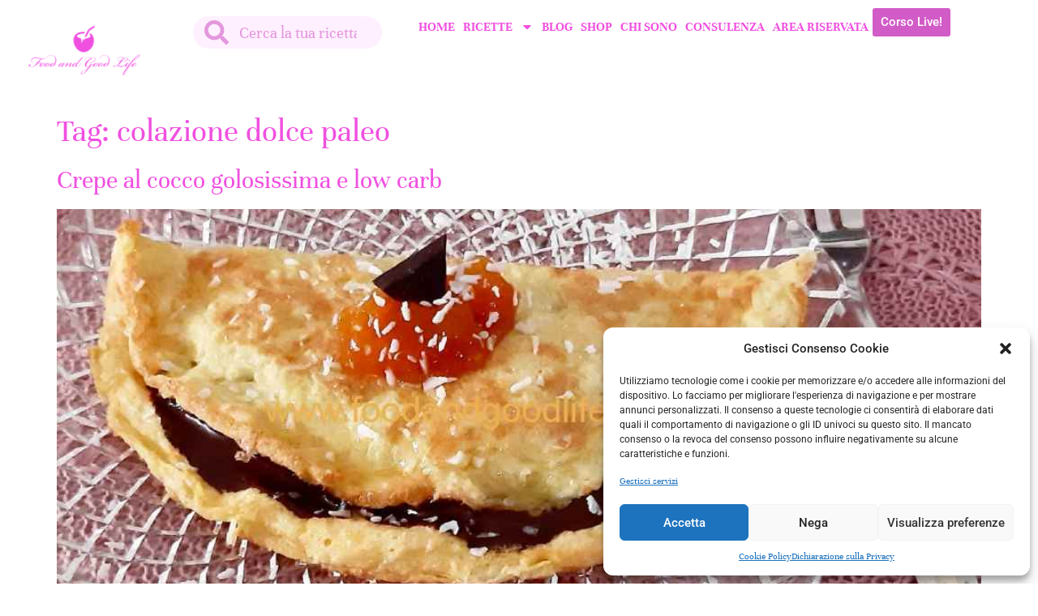

--- FILE ---
content_type: text/html; charset=UTF-8
request_url: https://www.foodandgoodlife.com/tag/colazione-dolce-paleo/
body_size: 29187
content:

<!doctype html><html lang="it-IT"><head><meta charset="UTF-8"><meta name="viewport" content="width=device-width, initial-scale=1"><link rel="profile" href="https://gmpg.org/xfn/11"><title>colazione dolce paleo &#8211; Ricette per una Vita Low Carb | Food and Good Life</title>  <script data-cfasync="false" data-pagespeed-no-defer>window.dataLayerPYS = window.dataLayerPYS || [];</script> <meta name="robots" content="index, follow, max-snippet:-1, max-image-preview:large, max-video-preview:-1"><link rel="canonical" href="https://www.foodandgoodlife.com/tag/colazione-dolce-paleo/"><meta property="og:url" content="https://www.foodandgoodlife.com/tag/colazione-dolce-paleo/"><meta property="og:site_name" content="Ricette per una Vita Low Carb | Food and Good Life"><meta property="og:locale" content="it_IT"><meta property="og:type" content="object"><meta property="og:title" content="colazione dolce paleo - Ricette per una Vita Low Carb | Food and Good Life"><meta property="fb:pages" content=""><meta property="fb:admins" content=""><meta property="fb:app_id" content=""><meta name="twitter:card" content="summary"><meta name="twitter:site" content=""><meta name="twitter:creator" content=""><meta name="twitter:title" content="colazione dolce paleo - Ricette per una Vita Low Carb | Food and Good Life"><link rel='dns-prefetch' href='//cdn.jsdelivr.net' /><link rel='dns-prefetch' href='//www.googletagmanager.com' /><link rel='dns-prefetch' href='//cdnjs.cloudflare.com' /><link rel="alternate" type="application/rss+xml" title="Ricette per una Vita Low Carb | Food and Good Life &raquo; Feed" href="https://www.foodandgoodlife.com/feed/" /><link rel="alternate" type="application/rss+xml" title="Ricette per una Vita Low Carb | Food and Good Life &raquo; Feed dei commenti" href="https://www.foodandgoodlife.com/comments/feed/" /><link rel="alternate" type="application/rss+xml" title="Ricette per una Vita Low Carb | Food and Good Life &raquo; colazione dolce paleo Feed del tag" href="https://www.foodandgoodlife.com/tag/colazione-dolce-paleo/feed/" /> <script defer src="[data-uri]"></script> <script defer src="[data-uri]"></script> <style></style><style id="content-control-block-styles">@media (max-width: 640px) {
	.cc-hide-on-mobile {
		display: none !important;
	}
}
@media (min-width: 641px) and (max-width: 920px) {
	.cc-hide-on-tablet {
		display: none !important;
	}
}
@media (min-width: 921px) and (max-width: 1440px) {
	.cc-hide-on-desktop {
		display: none !important;
	}
}</style><style id='wp-img-auto-sizes-contain-inline-css'>img:is([sizes=auto i],[sizes^="auto," i]){contain-intrinsic-size:3000px 1500px}
/*# sourceURL=wp-img-auto-sizes-contain-inline-css */</style><style id='wp-emoji-styles-inline-css'>img.wp-smiley, img.emoji {
		display: inline !important;
		border: none !important;
		box-shadow: none !important;
		height: 1em !important;
		width: 1em !important;
		margin: 0 0.07em !important;
		vertical-align: -0.1em !important;
		background: none !important;
		padding: 0 !important;
	}
/*# sourceURL=wp-emoji-styles-inline-css */</style><link rel='stylesheet' id='wp-block-library-css' href='https://www.foodandgoodlife.com/wp-includes/css/dist/block-library/style.min.css?ver=6.9' media='all' /><style id='global-styles-inline-css'>:root{--wp--preset--aspect-ratio--square: 1;--wp--preset--aspect-ratio--4-3: 4/3;--wp--preset--aspect-ratio--3-4: 3/4;--wp--preset--aspect-ratio--3-2: 3/2;--wp--preset--aspect-ratio--2-3: 2/3;--wp--preset--aspect-ratio--16-9: 16/9;--wp--preset--aspect-ratio--9-16: 9/16;--wp--preset--color--black: #000000;--wp--preset--color--cyan-bluish-gray: #abb8c3;--wp--preset--color--white: #ffffff;--wp--preset--color--pale-pink: #f78da7;--wp--preset--color--vivid-red: #cf2e2e;--wp--preset--color--luminous-vivid-orange: #ff6900;--wp--preset--color--luminous-vivid-amber: #fcb900;--wp--preset--color--light-green-cyan: #7bdcb5;--wp--preset--color--vivid-green-cyan: #00d084;--wp--preset--color--pale-cyan-blue: #8ed1fc;--wp--preset--color--vivid-cyan-blue: #0693e3;--wp--preset--color--vivid-purple: #9b51e0;--wp--preset--gradient--vivid-cyan-blue-to-vivid-purple: linear-gradient(135deg,rgb(6,147,227) 0%,rgb(155,81,224) 100%);--wp--preset--gradient--light-green-cyan-to-vivid-green-cyan: linear-gradient(135deg,rgb(122,220,180) 0%,rgb(0,208,130) 100%);--wp--preset--gradient--luminous-vivid-amber-to-luminous-vivid-orange: linear-gradient(135deg,rgb(252,185,0) 0%,rgb(255,105,0) 100%);--wp--preset--gradient--luminous-vivid-orange-to-vivid-red: linear-gradient(135deg,rgb(255,105,0) 0%,rgb(207,46,46) 100%);--wp--preset--gradient--very-light-gray-to-cyan-bluish-gray: linear-gradient(135deg,rgb(238,238,238) 0%,rgb(169,184,195) 100%);--wp--preset--gradient--cool-to-warm-spectrum: linear-gradient(135deg,rgb(74,234,220) 0%,rgb(151,120,209) 20%,rgb(207,42,186) 40%,rgb(238,44,130) 60%,rgb(251,105,98) 80%,rgb(254,248,76) 100%);--wp--preset--gradient--blush-light-purple: linear-gradient(135deg,rgb(255,206,236) 0%,rgb(152,150,240) 100%);--wp--preset--gradient--blush-bordeaux: linear-gradient(135deg,rgb(254,205,165) 0%,rgb(254,45,45) 50%,rgb(107,0,62) 100%);--wp--preset--gradient--luminous-dusk: linear-gradient(135deg,rgb(255,203,112) 0%,rgb(199,81,192) 50%,rgb(65,88,208) 100%);--wp--preset--gradient--pale-ocean: linear-gradient(135deg,rgb(255,245,203) 0%,rgb(182,227,212) 50%,rgb(51,167,181) 100%);--wp--preset--gradient--electric-grass: linear-gradient(135deg,rgb(202,248,128) 0%,rgb(113,206,126) 100%);--wp--preset--gradient--midnight: linear-gradient(135deg,rgb(2,3,129) 0%,rgb(40,116,252) 100%);--wp--preset--font-size--small: 13px;--wp--preset--font-size--medium: 20px;--wp--preset--font-size--large: 36px;--wp--preset--font-size--x-large: 42px;--wp--preset--spacing--20: 0.44rem;--wp--preset--spacing--30: 0.67rem;--wp--preset--spacing--40: 1rem;--wp--preset--spacing--50: 1.5rem;--wp--preset--spacing--60: 2.25rem;--wp--preset--spacing--70: 3.38rem;--wp--preset--spacing--80: 5.06rem;--wp--preset--shadow--natural: 6px 6px 9px rgba(0, 0, 0, 0.2);--wp--preset--shadow--deep: 12px 12px 50px rgba(0, 0, 0, 0.4);--wp--preset--shadow--sharp: 6px 6px 0px rgba(0, 0, 0, 0.2);--wp--preset--shadow--outlined: 6px 6px 0px -3px rgb(255, 255, 255), 6px 6px rgb(0, 0, 0);--wp--preset--shadow--crisp: 6px 6px 0px rgb(0, 0, 0);}:root { --wp--style--global--content-size: 800px;--wp--style--global--wide-size: 1200px; }:where(body) { margin: 0; }.wp-site-blocks > .alignleft { float: left; margin-right: 2em; }.wp-site-blocks > .alignright { float: right; margin-left: 2em; }.wp-site-blocks > .aligncenter { justify-content: center; margin-left: auto; margin-right: auto; }:where(.wp-site-blocks) > * { margin-block-start: 24px; margin-block-end: 0; }:where(.wp-site-blocks) > :first-child { margin-block-start: 0; }:where(.wp-site-blocks) > :last-child { margin-block-end: 0; }:root { --wp--style--block-gap: 24px; }:root :where(.is-layout-flow) > :first-child{margin-block-start: 0;}:root :where(.is-layout-flow) > :last-child{margin-block-end: 0;}:root :where(.is-layout-flow) > *{margin-block-start: 24px;margin-block-end: 0;}:root :where(.is-layout-constrained) > :first-child{margin-block-start: 0;}:root :where(.is-layout-constrained) > :last-child{margin-block-end: 0;}:root :where(.is-layout-constrained) > *{margin-block-start: 24px;margin-block-end: 0;}:root :where(.is-layout-flex){gap: 24px;}:root :where(.is-layout-grid){gap: 24px;}.is-layout-flow > .alignleft{float: left;margin-inline-start: 0;margin-inline-end: 2em;}.is-layout-flow > .alignright{float: right;margin-inline-start: 2em;margin-inline-end: 0;}.is-layout-flow > .aligncenter{margin-left: auto !important;margin-right: auto !important;}.is-layout-constrained > .alignleft{float: left;margin-inline-start: 0;margin-inline-end: 2em;}.is-layout-constrained > .alignright{float: right;margin-inline-start: 2em;margin-inline-end: 0;}.is-layout-constrained > .aligncenter{margin-left: auto !important;margin-right: auto !important;}.is-layout-constrained > :where(:not(.alignleft):not(.alignright):not(.alignfull)){max-width: var(--wp--style--global--content-size);margin-left: auto !important;margin-right: auto !important;}.is-layout-constrained > .alignwide{max-width: var(--wp--style--global--wide-size);}body .is-layout-flex{display: flex;}.is-layout-flex{flex-wrap: wrap;align-items: center;}.is-layout-flex > :is(*, div){margin: 0;}body .is-layout-grid{display: grid;}.is-layout-grid > :is(*, div){margin: 0;}body{padding-top: 0px;padding-right: 0px;padding-bottom: 0px;padding-left: 0px;}a:where(:not(.wp-element-button)){text-decoration: underline;}:root :where(.wp-element-button, .wp-block-button__link){background-color: #32373c;border-width: 0;color: #fff;font-family: inherit;font-size: inherit;font-style: inherit;font-weight: inherit;letter-spacing: inherit;line-height: inherit;padding-top: calc(0.667em + 2px);padding-right: calc(1.333em + 2px);padding-bottom: calc(0.667em + 2px);padding-left: calc(1.333em + 2px);text-decoration: none;text-transform: inherit;}.has-black-color{color: var(--wp--preset--color--black) !important;}.has-cyan-bluish-gray-color{color: var(--wp--preset--color--cyan-bluish-gray) !important;}.has-white-color{color: var(--wp--preset--color--white) !important;}.has-pale-pink-color{color: var(--wp--preset--color--pale-pink) !important;}.has-vivid-red-color{color: var(--wp--preset--color--vivid-red) !important;}.has-luminous-vivid-orange-color{color: var(--wp--preset--color--luminous-vivid-orange) !important;}.has-luminous-vivid-amber-color{color: var(--wp--preset--color--luminous-vivid-amber) !important;}.has-light-green-cyan-color{color: var(--wp--preset--color--light-green-cyan) !important;}.has-vivid-green-cyan-color{color: var(--wp--preset--color--vivid-green-cyan) !important;}.has-pale-cyan-blue-color{color: var(--wp--preset--color--pale-cyan-blue) !important;}.has-vivid-cyan-blue-color{color: var(--wp--preset--color--vivid-cyan-blue) !important;}.has-vivid-purple-color{color: var(--wp--preset--color--vivid-purple) !important;}.has-black-background-color{background-color: var(--wp--preset--color--black) !important;}.has-cyan-bluish-gray-background-color{background-color: var(--wp--preset--color--cyan-bluish-gray) !important;}.has-white-background-color{background-color: var(--wp--preset--color--white) !important;}.has-pale-pink-background-color{background-color: var(--wp--preset--color--pale-pink) !important;}.has-vivid-red-background-color{background-color: var(--wp--preset--color--vivid-red) !important;}.has-luminous-vivid-orange-background-color{background-color: var(--wp--preset--color--luminous-vivid-orange) !important;}.has-luminous-vivid-amber-background-color{background-color: var(--wp--preset--color--luminous-vivid-amber) !important;}.has-light-green-cyan-background-color{background-color: var(--wp--preset--color--light-green-cyan) !important;}.has-vivid-green-cyan-background-color{background-color: var(--wp--preset--color--vivid-green-cyan) !important;}.has-pale-cyan-blue-background-color{background-color: var(--wp--preset--color--pale-cyan-blue) !important;}.has-vivid-cyan-blue-background-color{background-color: var(--wp--preset--color--vivid-cyan-blue) !important;}.has-vivid-purple-background-color{background-color: var(--wp--preset--color--vivid-purple) !important;}.has-black-border-color{border-color: var(--wp--preset--color--black) !important;}.has-cyan-bluish-gray-border-color{border-color: var(--wp--preset--color--cyan-bluish-gray) !important;}.has-white-border-color{border-color: var(--wp--preset--color--white) !important;}.has-pale-pink-border-color{border-color: var(--wp--preset--color--pale-pink) !important;}.has-vivid-red-border-color{border-color: var(--wp--preset--color--vivid-red) !important;}.has-luminous-vivid-orange-border-color{border-color: var(--wp--preset--color--luminous-vivid-orange) !important;}.has-luminous-vivid-amber-border-color{border-color: var(--wp--preset--color--luminous-vivid-amber) !important;}.has-light-green-cyan-border-color{border-color: var(--wp--preset--color--light-green-cyan) !important;}.has-vivid-green-cyan-border-color{border-color: var(--wp--preset--color--vivid-green-cyan) !important;}.has-pale-cyan-blue-border-color{border-color: var(--wp--preset--color--pale-cyan-blue) !important;}.has-vivid-cyan-blue-border-color{border-color: var(--wp--preset--color--vivid-cyan-blue) !important;}.has-vivid-purple-border-color{border-color: var(--wp--preset--color--vivid-purple) !important;}.has-vivid-cyan-blue-to-vivid-purple-gradient-background{background: var(--wp--preset--gradient--vivid-cyan-blue-to-vivid-purple) !important;}.has-light-green-cyan-to-vivid-green-cyan-gradient-background{background: var(--wp--preset--gradient--light-green-cyan-to-vivid-green-cyan) !important;}.has-luminous-vivid-amber-to-luminous-vivid-orange-gradient-background{background: var(--wp--preset--gradient--luminous-vivid-amber-to-luminous-vivid-orange) !important;}.has-luminous-vivid-orange-to-vivid-red-gradient-background{background: var(--wp--preset--gradient--luminous-vivid-orange-to-vivid-red) !important;}.has-very-light-gray-to-cyan-bluish-gray-gradient-background{background: var(--wp--preset--gradient--very-light-gray-to-cyan-bluish-gray) !important;}.has-cool-to-warm-spectrum-gradient-background{background: var(--wp--preset--gradient--cool-to-warm-spectrum) !important;}.has-blush-light-purple-gradient-background{background: var(--wp--preset--gradient--blush-light-purple) !important;}.has-blush-bordeaux-gradient-background{background: var(--wp--preset--gradient--blush-bordeaux) !important;}.has-luminous-dusk-gradient-background{background: var(--wp--preset--gradient--luminous-dusk) !important;}.has-pale-ocean-gradient-background{background: var(--wp--preset--gradient--pale-ocean) !important;}.has-electric-grass-gradient-background{background: var(--wp--preset--gradient--electric-grass) !important;}.has-midnight-gradient-background{background: var(--wp--preset--gradient--midnight) !important;}.has-small-font-size{font-size: var(--wp--preset--font-size--small) !important;}.has-medium-font-size{font-size: var(--wp--preset--font-size--medium) !important;}.has-large-font-size{font-size: var(--wp--preset--font-size--large) !important;}.has-x-large-font-size{font-size: var(--wp--preset--font-size--x-large) !important;}
/*# sourceURL=global-styles-inline-css */</style><link rel='stylesheet' id='content-control-block-styles-css' href='https://www.foodandgoodlife.com/wp-content/cache/autoptimize/css/autoptimize_single_1c81c84b3d97c7b18dbb95d45d2b0e71.css?ver=2.6.5' media='all' /><link rel='stylesheet' id='slick-carousel-css' href='https://cdn.jsdelivr.net/gh/kenwheeler/slick@1.8.1/slick/slick.css?ver=1.8.1' media='all' /><link rel='stylesheet' id='slick-carousel-theme-css' href='https://cdn.jsdelivr.net/gh/kenwheeler/slick@1.8.1/slick/slick-theme.css?ver=1.8.1' media='all' /><link rel='stylesheet' id='woocommerce-layout-css' href='https://www.foodandgoodlife.com/wp-content/cache/autoptimize/css/autoptimize_single_e98f5279cacaef826050eb2595082e77.css?ver=10.4.3' media='all' /><link rel='stylesheet' id='woocommerce-smallscreen-css' href='https://www.foodandgoodlife.com/wp-content/cache/autoptimize/css/autoptimize_single_59d266c0ea580aae1113acb3761f7ad5.css?ver=10.4.3' media='only screen and (max-width: 768px)' /><link rel='stylesheet' id='woocommerce-general-css' href='https://www.foodandgoodlife.com/wp-content/cache/autoptimize/css/autoptimize_single_0a5cfa15a1c3bce6319a071a84e71e83.css?ver=10.4.3' media='all' /><style id='woocommerce-inline-inline-css'>.woocommerce form .form-row .required { visibility: visible; }
/*# sourceURL=woocommerce-inline-inline-css */</style><link rel='stylesheet' id='learndash_quiz_front_css-css' href='//www.foodandgoodlife.com/wp-content/plugins/sfwd-lms/themes/legacy/templates/learndash_quiz_front.min.css?ver=4.21.1' media='all' /><link rel='stylesheet' id='dashicons-css' href='https://www.foodandgoodlife.com/wp-includes/css/dashicons.min.css?ver=6.9' media='all' /><link rel='stylesheet' id='learndash-css' href='https://www.foodandgoodlife.com/wp-content/cache/autoptimize/css/autoptimize_single_95f042e8e0aeb5b9335b9e32f4c195f3.css?ver=4.21.1' media='all' /><link rel='stylesheet' id='jquery-dropdown-css-css' href='//www.foodandgoodlife.com/wp-content/plugins/sfwd-lms/assets/css/jquery.dropdown.min.css?ver=4.21.1' media='all' /><link rel='stylesheet' id='learndash_lesson_video-css' href='//www.foodandgoodlife.com/wp-content/plugins/sfwd-lms/themes/legacy/templates/learndash_lesson_video.min.css?ver=4.21.1' media='all' /><link rel='stylesheet' id='learndash-admin-bar-css' href='https://www.foodandgoodlife.com/wp-content/cache/autoptimize/css/autoptimize_single_3892e556dc6a69f09f4a856e8f3460c8.css?ver=4.21.1' media='all' /><link rel='stylesheet' id='cmplz-general-css' href='https://www.foodandgoodlife.com/wp-content/plugins/complianz-gdpr-premium_1760448354/assets/css/cookieblocker.min.css?ver=1749200672' media='all' /><link rel='stylesheet' id='hello-elementor-css' href='https://www.foodandgoodlife.com/wp-content/themes/hello-elementor/style.min.css?ver=3.4.3' media='all' /><link rel='stylesheet' id='hello-elementor-theme-style-css' href='https://www.foodandgoodlife.com/wp-content/themes/hello-elementor/theme.min.css?ver=3.4.3' media='all' /><link rel='stylesheet' id='hello-elementor-header-footer-css' href='https://www.foodandgoodlife.com/wp-content/themes/hello-elementor/header-footer.min.css?ver=3.4.3' media='all' /><link rel='stylesheet' id='elementor-frontend-css' href='https://www.foodandgoodlife.com/wp-content/uploads/elementor/css/custom-frontend.min.css?ver=1749200809' media='all' /><link rel='stylesheet' id='elementor-post-5-css' href='https://www.foodandgoodlife.com/wp-content/cache/autoptimize/css/autoptimize_single_e21cc805ea3806d11236ba6d3442d5d3.css?ver=1749200809' media='all' /><link rel='stylesheet' id='learndash-front-css' href='//www.foodandgoodlife.com/wp-content/plugins/sfwd-lms/themes/ld30/assets/css/learndash.min.css?ver=4.21.1' media='all' /><style id='learndash-front-inline-css'>.learndash-wrapper .ld-item-list .ld-item-list-item.ld-is-next,
		.learndash-wrapper .wpProQuiz_content .wpProQuiz_questionListItem label:focus-within {
			border-color: #d35cc7;
		}

		/*
		.learndash-wrapper a:not(.ld-button):not(#quiz_continue_link):not(.ld-focus-menu-link):not(.btn-blue):not(#quiz_continue_link):not(.ld-js-register-account):not(#ld-focus-mode-course-heading):not(#btn-join):not(.ld-item-name):not(.ld-table-list-item-preview):not(.ld-lesson-item-preview-heading),
		 */

		.learndash-wrapper .ld-breadcrumbs a,
		.learndash-wrapper .ld-lesson-item.ld-is-current-lesson .ld-lesson-item-preview-heading,
		.learndash-wrapper .ld-lesson-item.ld-is-current-lesson .ld-lesson-title,
		.learndash-wrapper .ld-primary-color-hover:hover,
		.learndash-wrapper .ld-primary-color,
		.learndash-wrapper .ld-primary-color-hover:hover,
		.learndash-wrapper .ld-primary-color,
		.learndash-wrapper .ld-tabs .ld-tabs-navigation .ld-tab.ld-active,
		.learndash-wrapper .ld-button.ld-button-transparent,
		.learndash-wrapper .ld-button.ld-button-reverse,
		.learndash-wrapper .ld-icon-certificate,
		.learndash-wrapper .ld-login-modal .ld-login-modal-login .ld-modal-heading,
		#wpProQuiz_user_content a,
		.learndash-wrapper .ld-item-list .ld-item-list-item a.ld-item-name:hover,
		.learndash-wrapper .ld-focus-comments__heading-actions .ld-expand-button,
		.learndash-wrapper .ld-focus-comments__heading a,
		.learndash-wrapper .ld-focus-comments .comment-respond a,
		.learndash-wrapper .ld-focus-comment .ld-comment-reply a.comment-reply-link:hover,
		.learndash-wrapper .ld-expand-button.ld-button-alternate {
			color: #d35cc7 !important;
		}

		.learndash-wrapper .ld-focus-comment.bypostauthor>.ld-comment-wrapper,
		.learndash-wrapper .ld-focus-comment.role-group_leader>.ld-comment-wrapper,
		.learndash-wrapper .ld-focus-comment.role-administrator>.ld-comment-wrapper {
			background-color:rgba(211, 92, 199, 0.03) !important;
		}


		.learndash-wrapper .ld-primary-background,
		.learndash-wrapper .ld-tabs .ld-tabs-navigation .ld-tab.ld-active:after {
			background: #d35cc7 !important;
		}



		.learndash-wrapper .ld-course-navigation .ld-lesson-item.ld-is-current-lesson .ld-status-incomplete,
		.learndash-wrapper .ld-focus-comment.bypostauthor:not(.ptype-sfwd-assignment) >.ld-comment-wrapper>.ld-comment-avatar img,
		.learndash-wrapper .ld-focus-comment.role-group_leader>.ld-comment-wrapper>.ld-comment-avatar img,
		.learndash-wrapper .ld-focus-comment.role-administrator>.ld-comment-wrapper>.ld-comment-avatar img {
			border-color: #d35cc7 !important;
		}



		.learndash-wrapper .ld-loading::before {
			border-top:3px solid #d35cc7 !important;
		}

		.learndash-wrapper .ld-button:hover:not(.learndash-link-previous-incomplete):not(.ld-button-transparent):not(.ld--ignore-inline-css),
		#learndash-tooltips .ld-tooltip:after,
		#learndash-tooltips .ld-tooltip,
		.learndash-wrapper .ld-primary-background,
		.learndash-wrapper .btn-join:not(.ld--ignore-inline-css),
		.learndash-wrapper #btn-join:not(.ld--ignore-inline-css),
		.learndash-wrapper .ld-button:not(.ld-button-reverse):not(.learndash-link-previous-incomplete):not(.ld-button-transparent):not(.ld--ignore-inline-css),
		.learndash-wrapper .ld-expand-button,
		.learndash-wrapper .wpProQuiz_content .wpProQuiz_button:not(.wpProQuiz_button_reShowQuestion):not(.wpProQuiz_button_restartQuiz),
		.learndash-wrapper .wpProQuiz_content .wpProQuiz_button2,
		.learndash-wrapper .ld-focus .ld-focus-sidebar .ld-course-navigation-heading,
		.learndash-wrapper .ld-focus .ld-focus-sidebar .ld-focus-sidebar-trigger,
		.learndash-wrapper .ld-focus-comments .form-submit #submit,
		.learndash-wrapper .ld-login-modal input[type='submit'],
		.learndash-wrapper .ld-login-modal .ld-login-modal-register,
		.learndash-wrapper .wpProQuiz_content .wpProQuiz_certificate a.btn-blue,
		.learndash-wrapper .ld-focus .ld-focus-header .ld-user-menu .ld-user-menu-items a,
		#wpProQuiz_user_content table.wp-list-table thead th,
		#wpProQuiz_overlay_close,
		.learndash-wrapper .ld-expand-button.ld-button-alternate .ld-icon {
			background-color: #d35cc7 !important;
		}

		.learndash-wrapper .ld-button:focus:not(.learndash-link-previous-incomplete):not(.ld-button-transparent):not(.ld--ignore-inline-css),
		.learndash-wrapper .btn-join:focus:not(.ld--ignore-inline-css),
		.learndash-wrapper #btn-join:focus:not(.ld--ignore-inline-css),
		.learndash-wrapper .ld-expand-button:focus,
		.learndash-wrapper .wpProQuiz_content .wpProQuiz_button:not(.wpProQuiz_button_reShowQuestion):focus:not(.wpProQuiz_button_restartQuiz),
		.learndash-wrapper .wpProQuiz_content .wpProQuiz_button2:focus,
		.learndash-wrapper .ld-focus-comments .form-submit #submit,
		.learndash-wrapper .ld-login-modal input[type='submit']:focus,
		.learndash-wrapper .ld-login-modal .ld-login-modal-register:focus,
		.learndash-wrapper .wpProQuiz_content .wpProQuiz_certificate a.btn-blue:focus {
			outline-color: #d35cc7;
		}

		.learndash-wrapper .ld-focus .ld-focus-header .ld-user-menu .ld-user-menu-items:before {
			border-bottom-color: #d35cc7 !important;
		}

		.learndash-wrapper .ld-button.ld-button-transparent:hover {
			background: transparent !important;
		}

		.learndash-wrapper .ld-button.ld-button-transparent:focus {
			outline-color: #d35cc7;
		}

		.learndash-wrapper .ld-focus .ld-focus-header .sfwd-mark-complete .learndash_mark_complete_button,
		.learndash-wrapper .ld-focus .ld-focus-header #sfwd-mark-complete #learndash_mark_complete_button,
		.learndash-wrapper .ld-button.ld-button-transparent,
		.learndash-wrapper .ld-button.ld-button-alternate,
		.learndash-wrapper .ld-expand-button.ld-button-alternate {
			background-color:transparent !important;
		}

		.learndash-wrapper .ld-focus-header .ld-user-menu .ld-user-menu-items a,
		.learndash-wrapper .ld-button.ld-button-reverse:hover,
		.learndash-wrapper .ld-alert-success .ld-alert-icon.ld-icon-certificate,
		.learndash-wrapper .ld-alert-warning .ld-button:not(.learndash-link-previous-incomplete),
		.learndash-wrapper .ld-primary-background.ld-status {
			color:white !important;
		}

		.learndash-wrapper .ld-status.ld-status-unlocked {
			background-color: rgba(211,92,199,0.2) !important;
			color: #d35cc7 !important;
		}

		.learndash-wrapper .wpProQuiz_content .wpProQuiz_addToplist {
			background-color: rgba(211,92,199,0.1) !important;
			border: 1px solid #d35cc7 !important;
		}

		.learndash-wrapper .wpProQuiz_content .wpProQuiz_toplistTable th {
			background: #d35cc7 !important;
		}

		.learndash-wrapper .wpProQuiz_content .wpProQuiz_toplistTrOdd {
			background-color: rgba(211,92,199,0.1) !important;
		}

		.learndash-wrapper .wpProQuiz_content .wpProQuiz_reviewDiv li.wpProQuiz_reviewQuestionTarget {
			background-color: #d35cc7 !important;
		}
		.learndash-wrapper .wpProQuiz_content .wpProQuiz_time_limit .wpProQuiz_progress {
			background-color: #d35cc7 !important;
		}
				.learndash-wrapper .ld-focus .ld-focus-main .ld-focus-content {
			max-width: 1180px;
		}
		
/*# sourceURL=learndash-front-inline-css */</style><link rel='stylesheet' id='widget-image-css' href='https://www.foodandgoodlife.com/wp-content/plugins/elementor/assets/css/widget-image.min.css?ver=3.29.2' media='all' /><link rel='stylesheet' id='widget-search-form-css' href='https://www.foodandgoodlife.com/wp-content/plugins/elementor-pro/assets/css/widget-search-form.min.css?ver=3.29.2' media='all' /><link rel='stylesheet' id='widget-nav-menu-css' href='https://www.foodandgoodlife.com/wp-content/uploads/elementor/css/custom-pro-widget-nav-menu.min.css?ver=1749200809' media='all' /><link rel='stylesheet' id='widget-social-icons-css' href='https://www.foodandgoodlife.com/wp-content/plugins/elementor/assets/css/widget-social-icons.min.css?ver=3.29.2' media='all' /><link rel='stylesheet' id='e-apple-webkit-css' href='https://www.foodandgoodlife.com/wp-content/uploads/elementor/css/custom-apple-webkit.min.css?ver=1749200809' media='all' /><link rel='stylesheet' id='elementor-post-4038-css' href='https://www.foodandgoodlife.com/wp-content/cache/autoptimize/css/autoptimize_single_a8a8b04f23603d4aeef477dba5c760e2.css?ver=1749200809' media='all' /><link rel='stylesheet' id='elementor-post-112-css' href='https://www.foodandgoodlife.com/wp-content/cache/autoptimize/css/autoptimize_single_5e8a2af6e79a16bc2e6938c8b1347c16.css?ver=1749200809' media='all' /><link rel='stylesheet' id='mep-re-style-css' href='https://www.foodandgoodlife.com/wp-content/cache/autoptimize/css/autoptimize_single_a79fd8538e23fd5f288f5be57ffa3adc.css?ver=6.9' media='all' /><link rel='stylesheet' id='mp_jquery_ui-css' href='https://www.foodandgoodlife.com/wp-content/plugins/mage-eventpress/assets/helper/jquery-ui.min.css?ver=1.13.2' media='all' /><link rel='stylesheet' id='mp_font_awesome-430-css' href='https://cdnjs.cloudflare.com/ajax/libs/font-awesome/4.3.0/css/font-awesome.css?ver=4.3.0' media='all' /><link rel='stylesheet' id='mp_font_awesome-660-css' href='https://cdnjs.cloudflare.com/ajax/libs/font-awesome/6.6.0/css/all.min.css?ver=6.6.0' media='all' /><link rel='stylesheet' id='mp_font_awesome-css' href='//cdn.jsdelivr.net/npm/@fortawesome/fontawesome-free@5.15.4/css/all.min.css?ver=5.15.4' media='all' /><link rel='stylesheet' id='mp_flat_icon-css' href='https://www.foodandgoodlife.com/wp-content/cache/autoptimize/css/autoptimize_single_5f92ba38a2bce2896118dcf7157cec79.css?ver=6.9' media='all' /><link rel='stylesheet' id='mp_select_2-css' href='https://www.foodandgoodlife.com/wp-content/plugins/mage-eventpress/assets/helper/select_2/select2.min.css?ver=4.0.13' media='all' /><link rel='stylesheet' id='mp_owl_carousel-css' href='https://www.foodandgoodlife.com/wp-content/plugins/mage-eventpress/assets/helper/owl_carousel/owl.carousel.min.css?ver=2.3.4' media='all' /><link rel='stylesheet' id='mp_plugin_global-css' href='https://www.foodandgoodlife.com/wp-content/cache/autoptimize/css/autoptimize_single_3dd56d15a38ed94793480f5bfa413edd.css?ver=1769437361' media='all' /><link rel='stylesheet' id='mep-event-timeline-min-style-css' href='https://www.foodandgoodlife.com/wp-content/plugins/mage-eventpress/assets/helper/timeline/timeline.min.css?ver=1.0.0' media='all' /><link rel='stylesheet' id='mep-calendar-min-style-css' href='https://www.foodandgoodlife.com/wp-content/plugins/mage-eventpress/assets/helper/calender/calendar.min.css?ver=6.9' media='all' /><link rel='stylesheet' id='filter_pagination-css' href='https://www.foodandgoodlife.com/wp-content/cache/autoptimize/css/autoptimize_single_0337021178759e4afa05c6cc6a590d11.css?ver=1769437361' media='all' /><link rel='stylesheet' id='mpwem_style-css' href='https://www.foodandgoodlife.com/wp-content/cache/autoptimize/css/autoptimize_single_0bede5615e81cfde5f61cf37863a832d.css?ver=1769437361' media='all' /><style id='mpwem_style-inline-css'>:root{
						--mpev-primary: #6046FF;
						--mpev-secondary:#F1F5FF;

						--mpev-base: #6046FF;
						--mpev-base-txt:#F1F5FF;
						--mpev-title-bg:#6046FF;
						--mpev-title-txt:#F1F5FF;
						--mpev-cart-btn-bg:#6046FF;
						--mpev-cart-btn-txt:#F1F5FF;
						--mpev-calender-btn-bg:#6046FF;
						--mpev-calender-btn-txt:#F1F5FF;
						--mpev-faq-bg:#6046FF;
						--mpev-faq-text:#F1F5FF;
						--mpev-royal-primary-bg:#ffbe30;
						--mpev-royal-secondary-bg:#ffbe30;
						--mpev-royal-icons-bg:#ffbe30;
						--mpev-royal-border:#ffbe30;
						--mpev-royal-txt:#ffffff;
						--mpev-recring-dpkr-bg:#ffbe30;
						--mpev-recring-dpkr-txt:#fff;
					}
				
/*# sourceURL=mpwem_style-inline-css */</style><link rel='stylesheet' id='elementor-gf-local-unna-css' href='https://www.foodandgoodlife.com/wp-content/cache/autoptimize/css/autoptimize_single_f75c3cb35c31b7f80ef74b84554819a4.css?ver=1743758351' media='all' /><link rel='stylesheet' id='elementor-gf-local-roboto-css' href='https://www.foodandgoodlife.com/wp-content/cache/autoptimize/css/autoptimize_single_5daebaa792e42f848fa61d8223c00ddd.css?ver=1743758368' media='all' /><link rel='stylesheet' id='elementor-gf-local-ptsans-css' href='https://www.foodandgoodlife.com/wp-content/cache/autoptimize/css/autoptimize_single_aeec4173aa6bf41fd2d959003af8abbd.css?ver=1743758370' media='all' /><link rel='stylesheet' id='elementor-gf-local-ubuntu-css' href='https://www.foodandgoodlife.com/wp-content/cache/autoptimize/css/autoptimize_single_8f9d39e9f0515a1a9b5a3eeb7909900e.css?ver=1743758375' media='all' /> <script defer id="jquery-core-js-extra" src="[data-uri]"></script> <script src="https://www.foodandgoodlife.com/wp-includes/js/jquery/jquery.min.js?ver=3.7.1" id="jquery-core-js"></script> <script defer src="https://www.foodandgoodlife.com/wp-includes/js/jquery/jquery-migrate.min.js?ver=3.4.1" id="jquery-migrate-js"></script> <script defer id="yaymail-notice-js-extra" src="[data-uri]"></script> <script defer src="https://www.foodandgoodlife.com/wp-content/cache/autoptimize/js/autoptimize_single_005924d04641f78bc529cc4cf77b3e7d.js?ver=4.3.1" id="yaymail-notice-js"></script> <script defer src="https://www.foodandgoodlife.com/wp-content/plugins/burst-statistics/helpers/timeme/timeme.min.js?ver=1.8.0.1" id="burst-timeme-js"></script> <script defer id="burst-js-extra" src="[data-uri]"></script> <script defer src="https://www.foodandgoodlife.com/wp-content/plugins/burst-statistics/assets/js/build/burst.min.js?ver=1.8.0.1" id="burst-js"></script> <script defer src="https://cdn.jsdelivr.net/gh/kenwheeler/slick@1.8.1/slick/slick.min.js?ver=1.8.1" id="slick-carousel-js"></script> <script defer src="https://www.foodandgoodlife.com/wp-content/plugins/woocommerce/assets/js/jquery-blockui/jquery.blockUI.min.js?ver=2.7.0-wc.10.4.3" id="wc-jquery-blockui-js" data-wp-strategy="defer"></script> <script defer id="wc-add-to-cart-js-extra" src="[data-uri]"></script> <script src="https://www.foodandgoodlife.com/wp-content/plugins/woocommerce/assets/js/frontend/add-to-cart.min.js?ver=10.4.3" id="wc-add-to-cart-js" defer data-wp-strategy="defer"></script> <script defer src="https://www.foodandgoodlife.com/wp-content/plugins/woocommerce/assets/js/js-cookie/js.cookie.min.js?ver=2.1.4-wc.10.4.3" id="wc-js-cookie-js" data-wp-strategy="defer"></script> 
 <script defer src="https://www.googletagmanager.com/gtag/js?id=GT-WRHZ2DHD&l=dataLayerPYS" id="google_gtagjs-js"></script> <script defer id="google_gtagjs-js-after" src="[data-uri]"></script> <script defer src="https://www.foodandgoodlife.com/wp-content/plugins/mage-eventpress/assets/helper/select_2/select2.min.js?ver=4.0.13" id="mp_select_2-js"></script> <script defer src="https://www.foodandgoodlife.com/wp-content/plugins/mage-eventpress/assets/helper/owl_carousel/owl.carousel.min.js?ver=2.3.4" id="mp_owl_carousel-js"></script> <link rel="https://api.w.org/" href="https://www.foodandgoodlife.com/wp-json/" /><link rel="alternate" title="JSON" type="application/json" href="https://www.foodandgoodlife.com/wp-json/wp/v2/tags/274" /><link rel="EditURI" type="application/rsd+xml" title="RSD" href="https://www.foodandgoodlife.com/xmlrpc.php?rsd" /><meta name="generator" content="WordPress 6.9" /><meta name="generator" content="WooCommerce 10.4.3" /><meta name="generator" content="Site Kit by Google 1.170.0" /><meta name="facebook-domain-verification" content="n3nvf34sbe77ut7wla5131a0zn9qb0" /><meta name="google-site-verification" content="E4QNJOZx689q1fivaC9rhoqA5_nQ6OinaML0UVUKyP0" /><meta name="google-site-verification" content="B77VbHPQ6ZkCT3YwCof5W4nUHBIt9oiRcQ60Zv8NA70" /><meta name="google-adsense-account" content="ca-pub-6635430329582177"><style>.cmplz-hidden {
					display: none !important;
				}</style><noscript><style>.woocommerce-product-gallery{ opacity: 1 !important; }</style></noscript><meta name="google-adsense-platform-account" content="ca-host-pub-2644536267352236"><meta name="google-adsense-platform-domain" content="sitekit.withgoogle.com"><meta name="generator" content="Elementor 3.29.2; features: e_font_icon_svg, additional_custom_breakpoints, e_local_google_fonts; settings: css_print_method-external, google_font-enabled, font_display-swap"><style>.e-con.e-parent:nth-of-type(n+4):not(.e-lazyloaded):not(.e-no-lazyload),
				.e-con.e-parent:nth-of-type(n+4):not(.e-lazyloaded):not(.e-no-lazyload) * {
					background-image: none !important;
				}
				@media screen and (max-height: 1024px) {
					.e-con.e-parent:nth-of-type(n+3):not(.e-lazyloaded):not(.e-no-lazyload),
					.e-con.e-parent:nth-of-type(n+3):not(.e-lazyloaded):not(.e-no-lazyload) * {
						background-image: none !important;
					}
				}
				@media screen and (max-height: 640px) {
					.e-con.e-parent:nth-of-type(n+2):not(.e-lazyloaded):not(.e-no-lazyload),
					.e-con.e-parent:nth-of-type(n+2):not(.e-lazyloaded):not(.e-no-lazyload) * {
						background-image: none !important;
					}
				}</style><meta name="google-site-verification" content="B77VbHPQ6ZkCT3YwCof5W4nUHBIt9oiRcQ60Zv8NA70" /> <script async src="https://pagead2.googlesyndication.com/pagead/js/adsbygoogle.js?client=ca-pub-5026508701641172"
     crossorigin="anonymous"></script> <style id="uagb-style-frontend-274">.uag-blocks-common-selector{z-index:var(--z-index-desktop) !important}@media (max-width: 976px){.uag-blocks-common-selector{z-index:var(--z-index-tablet) !important}}@media (max-width: 767px){.uag-blocks-common-selector{z-index:var(--z-index-mobile) !important}}</style><link rel="icon" href="https://www.foodandgoodlife.com/wp-content/uploads/2023/04/cropped-food-and-good-life-favicon-32x32.png" sizes="32x32" /><link rel="icon" href="https://www.foodandgoodlife.com/wp-content/uploads/2023/04/cropped-food-and-good-life-favicon-192x192.png" sizes="192x192" /><link rel="apple-touch-icon" href="https://www.foodandgoodlife.com/wp-content/uploads/2023/04/cropped-food-and-good-life-favicon-180x180.png" /><meta name="msapplication-TileImage" content="https://www.foodandgoodlife.com/wp-content/uploads/2023/04/cropped-food-and-good-life-favicon-270x270.png" /><style>:root {
						--dContainer_Width: 1320px;
						--sidebarLeft: 280px;
						--sidebarRight: 300px;
						--mainSection: calc(100% - 300px);
						--dMPL: 40px;
						--dMP: 20px;
						--dMP_negetive: -20px;
						--dMP_xs: 10px;
						--dMP_xs_negative: -10px;
						--dBRL: 10px;
						--dBR: 5px;
						--dShadow: 0 0 2px #665F5F7A;
					}
					/*****Font size********/
					:root {
						--fs: 14px;
						--fw: normal;
						--fs_small: 13px;
						--fs_label: 16px;
						--fs_h6: 16px;
						--fs_h5: 18px;
						--fs_h4: 22px;
						--fs_h3: 25px;
						--fs_h2: 30px;
						--fs_h1: 35px;
						--fw-thin: 300; /*font weight medium*/
						--fw-normal: 500; /*font weight medium*/
						--fw-medium: 600; /*font weight medium*/
						--fw-bold: bold; /*font weight bold*/
					}
					/*****Button********/
					:root {
						--button_bg: #ea8125;
						--color_button: #fff;
						--button_fs: 16px;
						--button_height: 40px;
						--button_height_xs: 30px;
						--button_width: 120px;
						--button_shadows: 0 8px 12px rgb(51 65 80 / 6%), 0 14px 44px rgb(51 65 80 / 11%);
					}
					/*******Color***********/
					:root {
						--d_color: #303030;
						--color_border: #DDD;
						--color_active: #0E6BB7;
						--color_section: #FAFCFE;
						--color_theme: #2F9DF4;
						--color_theme_ee: #2F9DF4ee;
						--color_theme_cc: #2F9DF4cc;
						--color_theme_aa: #2F9DF4aa;
						--color_theme_88: #2F9DF488;
						--color_theme_77: #2F9DF477;
						--color_theme_alter: #fff;
						--color_warning: #E67C30;
						--color_black: #000;
						--color_success: #006607;
						--color_danger: #C00;
						--color_required: #C00;
						--color_white: #FFFFFF;
						--color_light: #F2F2F2;
						--color_light_1: #BBB;
						--color_light_2: #EAECEE;
						--color_info: #666;
						--color_yellow: #FEBB02;
						--color_blue: #815DF2;
						--color_navy_blue: #007CBA;
						--color_1: #0C5460;
						--color_2: #0CB32612;
						--color_3: #FAFCFE;
						--color_4: #6148BA;
						--color_5: #BCB;
					}
					@media only screen and (max-width: 1100px) {
						:root {
							--fs: 14px;
							--fs_small: 12px;
							--fs_label: 15px;
							--fs_h4: 20px;
							--fs_h3: 22px;
							--fs_h2: 25px;
							--fs_h1: 30px;
							--dMPL: 32px;
							--dMP: 16px;
							--dMP_negetive: -16px;
							--dMP_xs: 8px;
							--dMP_xs_negative: -8px;
						}
					}
					@media only screen and (max-width: 700px) {
						:root {
							--fs: 12px;
							--fs_small: 10px;
							--fs_label: 13px;
							--fs_h6: 15px;
							--fs_h5: 16px;
							--fs_h4: 18px;
							--fs_h3: 20px;
							--fs_h2: 22px;
							--fs_h1: 24px;
							--dMP: 10px;
							--dMP_xs: 5px;
							--dMP_xs_negative: -5px;
							--button_fs: 14px;
						}
					}</style><style id="wp-custom-css">.submit button {color: #f050e0 !important;
border: 1px solid #f050e0 !important;}

.entry-title {color: #f050e0 !important;}

.entry-title a{color: #f050e0 !important;}
.wp-block-button__link {

    background-color: #d35cc7;
  
}

a.wp-block-button__link:active, a.wp-block-button__link:hover {
    color: #000;
}</style> <script defer src='https://www.googletagmanager.com/gtag/js?id=G-Q5C2LLQJYS'></script><script defer src="[data-uri]"></script> <link rel='stylesheet' id='wc-stripe-blocks-checkout-style-css' href='https://www.foodandgoodlife.com/wp-content/cache/autoptimize/css/autoptimize_single_8603fd0f67260e4e152c0dcb8f719109.css?ver=5149cca93b0373758856' media='all' /><link rel='stylesheet' id='wc-blocks-style-css' href='https://www.foodandgoodlife.com/wp-content/cache/autoptimize/css/autoptimize_single_e2d671c403c7e2bd09b3b298c748d0db.css?ver=wc-10.4.3' media='all' /></head><body class="archive tag tag-colazione-dolce-paleo tag-274 wp-custom-logo wp-embed-responsive wp-theme-hello-elementor theme-hello-elementor woocommerce-no-js hello-elementor-default elementor-default elementor-kit-5">
 <a class="skip-link screen-reader-text" href="#content">Vai al contenuto</a><div data-elementor-type="header" data-elementor-id="4038" class="elementor elementor-4038 elementor-location-header" data-elementor-post-type="elementor_library"><div class="elementor-element elementor-element-bb2c2ae e-con-full e-flex e-con e-parent" data-id="bb2c2ae" data-element_type="container" data-settings="{&quot;background_background&quot;:&quot;classic&quot;}"><div class="elementor-element elementor-element-ad75a77 e-con-full e-flex e-con e-child" data-id="ad75a77" data-element_type="container" data-settings="{&quot;background_background&quot;:&quot;classic&quot;}"><div class="elementor-element elementor-element-e76dbde elementor-widget elementor-widget-image" data-id="e76dbde" data-element_type="widget" data-widget_type="image.default"><div class="elementor-widget-container"> <a href="https://www.foodandgoodlife.com/"> <img width="150" height="150" src="https://www.foodandgoodlife.com/wp-content/uploads/2023/02/Logo-png-trasparente-1-150x150.png" class="attachment-thumbnail size-thumbnail wp-image-4163" alt="logo foodandgoodlife" srcset="https://www.foodandgoodlife.com/wp-content/uploads/2023/02/Logo-png-trasparente-1-150x150.png 150w, https://www.foodandgoodlife.com/wp-content/uploads/2023/02/Logo-png-trasparente-1-300x300.png 300w, https://www.foodandgoodlife.com/wp-content/uploads/2023/02/Logo-png-trasparente-1.png 500w" sizes="(max-width: 150px) 100vw, 150px" /> </a></div></div></div><div class="elementor-element elementor-element-31b774f e-con-full e-flex e-con e-child" data-id="31b774f" data-element_type="container"><div class="elementor-element elementor-element-377d61c elementor-search-form--skin-minimal elementor-widget elementor-widget-search-form" data-id="377d61c" data-element_type="widget" data-settings="{&quot;skin&quot;:&quot;minimal&quot;}" data-widget_type="search-form.default"><div class="elementor-widget-container"> <search role="search"><form class="elementor-search-form" action="https://www.foodandgoodlife.com" method="get"><div class="elementor-search-form__container"> <label class="elementor-screen-only" for="elementor-search-form-377d61c">Cerca</label><div class="elementor-search-form__icon"><div class="e-font-icon-svg-container"><svg aria-hidden="true" class="e-font-icon-svg e-fas-search" viewBox="0 0 512 512" xmlns="http://www.w3.org/2000/svg"><path d="M505 442.7L405.3 343c-4.5-4.5-10.6-7-17-7H372c27.6-35.3 44-79.7 44-128C416 93.1 322.9 0 208 0S0 93.1 0 208s93.1 208 208 208c48.3 0 92.7-16.4 128-44v16.3c0 6.4 2.5 12.5 7 17l99.7 99.7c9.4 9.4 24.6 9.4 33.9 0l28.3-28.3c9.4-9.4 9.4-24.6.1-34zM208 336c-70.7 0-128-57.2-128-128 0-70.7 57.2-128 128-128 70.7 0 128 57.2 128 128 0 70.7-57.2 128-128 128z"></path></svg></div> <span class="elementor-screen-only">Cerca</span></div> <input id="elementor-search-form-377d61c" placeholder="Cerca la tua ricetta..." class="elementor-search-form__input" type="search" name="s" value=""></div></form> </search></div></div></div><div class="elementor-element elementor-element-db3865b e-con-full e-flex e-con e-child" data-id="db3865b" data-element_type="container"><div class="elementor-element elementor-element-322ed5b elementor-nav-menu__align-center elementor-nav-menu--dropdown-tablet_extra elementor-nav-menu--stretch elementor-nav-menu__text-align-aside elementor-nav-menu--toggle elementor-nav-menu--burger elementor-widget elementor-widget-nav-menu" data-id="322ed5b" data-element_type="widget" data-settings="{&quot;full_width&quot;:&quot;stretch&quot;,&quot;layout&quot;:&quot;horizontal&quot;,&quot;submenu_icon&quot;:{&quot;value&quot;:&quot;&lt;svg class=\&quot;e-font-icon-svg e-fas-caret-down\&quot; viewBox=\&quot;0 0 320 512\&quot; xmlns=\&quot;http:\/\/www.w3.org\/2000\/svg\&quot;&gt;&lt;path d=\&quot;M31.3 192h257.3c17.8 0 26.7 21.5 14.1 34.1L174.1 354.8c-7.8 7.8-20.5 7.8-28.3 0L17.2 226.1C4.6 213.5 13.5 192 31.3 192z\&quot;&gt;&lt;\/path&gt;&lt;\/svg&gt;&quot;,&quot;library&quot;:&quot;fa-solid&quot;},&quot;toggle&quot;:&quot;burger&quot;}" data-widget_type="nav-menu.default"><div class="elementor-widget-container"><nav aria-label="Menu" class="elementor-nav-menu--main elementor-nav-menu__container elementor-nav-menu--layout-horizontal e--pointer-underline e--animation-fade"><ul id="menu-1-322ed5b" class="elementor-nav-menu"><li class="menu-item menu-item-type-custom menu-item-object-custom menu-item-home menu-item-15"><a href="https://www.foodandgoodlife.com/" class="elementor-item">Home</a></li><li class="menu-item menu-item-type-custom menu-item-object-custom menu-item-has-children menu-item-17"><a href="https://www.foodandgoodlife.com/ricette-low-carb/" class="elementor-item">Ricette</a><ul class="sub-menu elementor-nav-menu--dropdown"><li class="menu-item menu-item-type-custom menu-item-object-custom menu-item-4099"><a href="https://www.foodandgoodlife.com/dolci/" class="elementor-sub-item">Dolci</a></li><li class="menu-item menu-item-type-custom menu-item-object-custom menu-item-4100"><a href="https://www.foodandgoodlife.com/colazione/" class="elementor-sub-item">Colazione</a></li><li class="menu-item menu-item-type-custom menu-item-object-custom menu-item-4101"><a href="https://www.foodandgoodlife.com/antipasti-senza-glutine-low-carb/" class="elementor-sub-item">Antipasti</a></li><li class="menu-item menu-item-type-custom menu-item-object-custom menu-item-4102"><a href="https://www.foodandgoodlife.com/contorni/" class="elementor-sub-item">Contorni</a></li><li class="menu-item menu-item-type-custom menu-item-object-custom menu-item-4103"><a href="https://www.foodandgoodlife.com/pane-2/" class="elementor-sub-item">Pane</a></li><li class="menu-item menu-item-type-custom menu-item-object-custom menu-item-4104"><a href="https://www.foodandgoodlife.com/piatti-unici/" class="elementor-sub-item">Piatti Unici</a></li><li class="menu-item menu-item-type-custom menu-item-object-custom menu-item-4105"><a href="https://www.foodandgoodlife.com/primi/" class="elementor-sub-item">Primi</a></li><li class="menu-item menu-item-type-custom menu-item-object-custom menu-item-4106"><a href="https://www.foodandgoodlife.com/secondi/" class="elementor-sub-item">Secondi Low Carb e senza Glutine</a></li></ul></li><li class="menu-item menu-item-type-custom menu-item-object-custom menu-item-18"><a href="https://www.foodandgoodlife.com/contenuti-extra/" class="elementor-item">Blog</a></li><li class="menu-item menu-item-type-custom menu-item-object-custom menu-item-12032"><a href="https://www.foodandgoodlife.com/negozio/" class="elementor-item">SHOP</a></li><li class="menu-item menu-item-type-custom menu-item-object-custom menu-item-16"><a href="https://www.foodandgoodlife.com/chi-sono/" class="elementor-item">Chi sono</a></li><li class="menu-item menu-item-type-post_type menu-item-object-page menu-item-6809"><a href="https://www.foodandgoodlife.com/consulente-del-benessere-scopri-come-raggiungere-il-tuo-massimo-potenziale/" class="elementor-item">Consulenza</a></li><li class="menu-item menu-item-type-post_type menu-item-object-page menu-item-8246"><a href="https://www.foodandgoodlife.com/dashboard-del-cliente/" class="elementor-item">Area Riservata</a></li></ul></nav><div class="elementor-menu-toggle" role="button" tabindex="0" aria-label="Menu di commutazione" aria-expanded="false"> <svg aria-hidden="true" role="presentation" class="elementor-menu-toggle__icon--open e-font-icon-svg e-eicon-menu-bar" viewBox="0 0 1000 1000" xmlns="http://www.w3.org/2000/svg"><path d="M104 333H896C929 333 958 304 958 271S929 208 896 208H104C71 208 42 237 42 271S71 333 104 333ZM104 583H896C929 583 958 554 958 521S929 458 896 458H104C71 458 42 487 42 521S71 583 104 583ZM104 833H896C929 833 958 804 958 771S929 708 896 708H104C71 708 42 737 42 771S71 833 104 833Z"></path></svg><svg aria-hidden="true" role="presentation" class="elementor-menu-toggle__icon--close e-font-icon-svg e-eicon-close" viewBox="0 0 1000 1000" xmlns="http://www.w3.org/2000/svg"><path d="M742 167L500 408 258 167C246 154 233 150 217 150 196 150 179 158 167 167 154 179 150 196 150 212 150 229 154 242 171 254L408 500 167 742C138 771 138 800 167 829 196 858 225 858 254 829L496 587 738 829C750 842 767 846 783 846 800 846 817 842 829 829 842 817 846 804 846 783 846 767 842 750 829 737L588 500 833 258C863 229 863 200 833 171 804 137 775 137 742 167Z"></path></svg></div><nav class="elementor-nav-menu--dropdown elementor-nav-menu__container" aria-hidden="true"><ul id="menu-2-322ed5b" class="elementor-nav-menu"><li class="menu-item menu-item-type-custom menu-item-object-custom menu-item-home menu-item-15"><a href="https://www.foodandgoodlife.com/" class="elementor-item" tabindex="-1">Home</a></li><li class="menu-item menu-item-type-custom menu-item-object-custom menu-item-has-children menu-item-17"><a href="https://www.foodandgoodlife.com/ricette-low-carb/" class="elementor-item" tabindex="-1">Ricette</a><ul class="sub-menu elementor-nav-menu--dropdown"><li class="menu-item menu-item-type-custom menu-item-object-custom menu-item-4099"><a href="https://www.foodandgoodlife.com/dolci/" class="elementor-sub-item" tabindex="-1">Dolci</a></li><li class="menu-item menu-item-type-custom menu-item-object-custom menu-item-4100"><a href="https://www.foodandgoodlife.com/colazione/" class="elementor-sub-item" tabindex="-1">Colazione</a></li><li class="menu-item menu-item-type-custom menu-item-object-custom menu-item-4101"><a href="https://www.foodandgoodlife.com/antipasti-senza-glutine-low-carb/" class="elementor-sub-item" tabindex="-1">Antipasti</a></li><li class="menu-item menu-item-type-custom menu-item-object-custom menu-item-4102"><a href="https://www.foodandgoodlife.com/contorni/" class="elementor-sub-item" tabindex="-1">Contorni</a></li><li class="menu-item menu-item-type-custom menu-item-object-custom menu-item-4103"><a href="https://www.foodandgoodlife.com/pane-2/" class="elementor-sub-item" tabindex="-1">Pane</a></li><li class="menu-item menu-item-type-custom menu-item-object-custom menu-item-4104"><a href="https://www.foodandgoodlife.com/piatti-unici/" class="elementor-sub-item" tabindex="-1">Piatti Unici</a></li><li class="menu-item menu-item-type-custom menu-item-object-custom menu-item-4105"><a href="https://www.foodandgoodlife.com/primi/" class="elementor-sub-item" tabindex="-1">Primi</a></li><li class="menu-item menu-item-type-custom menu-item-object-custom menu-item-4106"><a href="https://www.foodandgoodlife.com/secondi/" class="elementor-sub-item" tabindex="-1">Secondi Low Carb e senza Glutine</a></li></ul></li><li class="menu-item menu-item-type-custom menu-item-object-custom menu-item-18"><a href="https://www.foodandgoodlife.com/contenuti-extra/" class="elementor-item" tabindex="-1">Blog</a></li><li class="menu-item menu-item-type-custom menu-item-object-custom menu-item-12032"><a href="https://www.foodandgoodlife.com/negozio/" class="elementor-item" tabindex="-1">SHOP</a></li><li class="menu-item menu-item-type-custom menu-item-object-custom menu-item-16"><a href="https://www.foodandgoodlife.com/chi-sono/" class="elementor-item" tabindex="-1">Chi sono</a></li><li class="menu-item menu-item-type-post_type menu-item-object-page menu-item-6809"><a href="https://www.foodandgoodlife.com/consulente-del-benessere-scopri-come-raggiungere-il-tuo-massimo-potenziale/" class="elementor-item" tabindex="-1">Consulenza</a></li><li class="menu-item menu-item-type-post_type menu-item-object-page menu-item-8246"><a href="https://www.foodandgoodlife.com/dashboard-del-cliente/" class="elementor-item" tabindex="-1">Area Riservata</a></li></ul></nav></div></div><div class="elementor-element elementor-element-0893049 elementor-widget elementor-widget-button" data-id="0893049" data-element_type="widget" data-widget_type="button.default"><div class="elementor-widget-container"><div class="elementor-button-wrapper"> <a class="elementor-button elementor-button-link elementor-size-sm" href="https://www.foodandgoodlife.com/corso-di-cucina-online-con-mary-ricette-low-carb/"> <span class="elementor-button-content-wrapper"> <span class="elementor-button-text">Corso Live!</span> </span> </a></div></div></div></div></div></div><main id="content" class="site-main"><div class="page-header"><h1 class="entry-title">Tag: <span>colazione dolce paleo</span></h1></div><div class="page-content"><article class="post"><h2 class="entry-title"><a href="https://www.foodandgoodlife.com/low-carb-senza-glutine-crepe-cocco-golosa/">Crepe al cocco golosissima e low carb</a></h2><a href="https://www.foodandgoodlife.com/low-carb-senza-glutine-crepe-cocco-golosa/"><img fetchpriority="high" width="800" height="600" src="https://www.foodandgoodlife.com/wp-content/uploads/2021/07/Crepe-al-cocco-Low-carb-Cheto-Paleo.jpg" class="attachment-large size-large wp-post-image" alt="Crepe al cocco, Low carb, Cheto-Paleo" decoding="async" srcset="https://www.foodandgoodlife.com/wp-content/uploads/2021/07/Crepe-al-cocco-Low-carb-Cheto-Paleo.jpg 1024w, https://www.foodandgoodlife.com/wp-content/uploads/2021/07/Crepe-al-cocco-Low-carb-Cheto-Paleo-300x225.jpg 300w, https://www.foodandgoodlife.com/wp-content/uploads/2021/07/Crepe-al-cocco-Low-carb-Cheto-Paleo-768x576.jpg 768w" sizes="(max-width: 800px) 100vw, 800px" /></a><p>Crepe al cocco, golosa, low carb, senza glutine e senza zucchero. Volete una colazione dolce ma sana, proteica e senza zuccheri aggiunti? Allora questa ricetta fa per voi!</p></article></div></main><div data-elementor-type="footer" data-elementor-id="112" class="elementor elementor-112 elementor-location-footer" data-elementor-post-type="elementor_library"><footer class="elementor-section elementor-top-section elementor-element elementor-element-60e65a87 elementor-section-height-min-height elementor-section-content-middle elementor-section-stretched elementor-section-boxed elementor-section-height-default elementor-section-items-middle" data-id="60e65a87" data-element_type="section" data-settings="{&quot;stretch_section&quot;:&quot;section-stretched&quot;}"><div class="elementor-container elementor-column-gap-default"><div class="elementor-column elementor-col-50 elementor-top-column elementor-element elementor-element-266bb3e8" data-id="266bb3e8" data-element_type="column"><div class="elementor-widget-wrap elementor-element-populated"><div class="elementor-element elementor-element-310782a elementor-widget elementor-widget-image" data-id="310782a" data-element_type="widget" data-widget_type="image.default"><div class="elementor-widget-container"> <noscript><img width="300" height="100" src="https://www.foodandgoodlife.com/wp-content/uploads/2023/02/logo-geloso-min-300x100.png" class="attachment-medium size-medium wp-image-20" alt="logo foodandgoodlife" srcset="https://www.foodandgoodlife.com/wp-content/uploads/2023/02/logo-geloso-min-300x100.png 300w, https://www.foodandgoodlife.com/wp-content/uploads/2023/02/logo-geloso-min.png 600w" sizes="(max-width: 300px) 100vw, 300px" /></noscript><img width="300" height="100" src='data:image/svg+xml,%3Csvg%20xmlns=%22http://www.w3.org/2000/svg%22%20viewBox=%220%200%20300%20100%22%3E%3C/svg%3E' data-src="https://www.foodandgoodlife.com/wp-content/uploads/2023/02/logo-geloso-min-300x100.png" class="lazyload attachment-medium size-medium wp-image-20" alt="logo foodandgoodlife" data-srcset="https://www.foodandgoodlife.com/wp-content/uploads/2023/02/logo-geloso-min-300x100.png 300w, https://www.foodandgoodlife.com/wp-content/uploads/2023/02/logo-geloso-min.png 600w" data-sizes="(max-width: 300px) 100vw, 300px" /></div></div><div class="elementor-element elementor-element-e1517e8 e-grid-align-left e-grid-align-mobile-center elementor-shape-rounded elementor-grid-0 elementor-widget elementor-widget-social-icons" data-id="e1517e8" data-element_type="widget" data-widget_type="social-icons.default"><div class="elementor-widget-container"><div class="elementor-social-icons-wrapper elementor-grid" role="list"> <span class="elementor-grid-item" role="listitem"> <a class="elementor-icon elementor-social-icon elementor-social-icon-facebook elementor-repeater-item-a2691eb" href="https://www.facebook.com/Foodandgoodlife" target="_blank"> <span class="elementor-screen-only">Facebook</span> <svg class="e-font-icon-svg e-fab-facebook" viewBox="0 0 512 512" xmlns="http://www.w3.org/2000/svg"><path d="M504 256C504 119 393 8 256 8S8 119 8 256c0 123.78 90.69 226.38 209.25 245V327.69h-63V256h63v-54.64c0-62.15 37-96.48 93.67-96.48 27.14 0 55.52 4.84 55.52 4.84v61h-31.28c-30.8 0-40.41 19.12-40.41 38.73V256h68.78l-11 71.69h-57.78V501C413.31 482.38 504 379.78 504 256z"></path></svg> </a> </span> <span class="elementor-grid-item" role="listitem"> <a class="elementor-icon elementor-social-icon elementor-social-icon-youtube elementor-repeater-item-7d5ed77" href="https://youtube.com/@RicetteNaturalidiMaryGeloso" target="_blank"> <span class="elementor-screen-only">Youtube</span> <svg class="e-font-icon-svg e-fab-youtube" viewBox="0 0 576 512" xmlns="http://www.w3.org/2000/svg"><path d="M549.655 124.083c-6.281-23.65-24.787-42.276-48.284-48.597C458.781 64 288 64 288 64S117.22 64 74.629 75.486c-23.497 6.322-42.003 24.947-48.284 48.597-11.412 42.867-11.412 132.305-11.412 132.305s0 89.438 11.412 132.305c6.281 23.65 24.787 41.5 48.284 47.821C117.22 448 288 448 288 448s170.78 0 213.371-11.486c23.497-6.321 42.003-24.171 48.284-47.821 11.412-42.867 11.412-132.305 11.412-132.305s0-89.438-11.412-132.305zm-317.51 213.508V175.185l142.739 81.205-142.739 81.201z"></path></svg> </a> </span> <span class="elementor-grid-item" role="listitem"> <a class="elementor-icon elementor-social-icon elementor-social-icon-instagram elementor-repeater-item-33accdb" href="https://www.instagram.com/food_n_goodlife/" target="_blank"> <span class="elementor-screen-only">Instagram</span> <svg class="e-font-icon-svg e-fab-instagram" viewBox="0 0 448 512" xmlns="http://www.w3.org/2000/svg"><path d="M224.1 141c-63.6 0-114.9 51.3-114.9 114.9s51.3 114.9 114.9 114.9S339 319.5 339 255.9 287.7 141 224.1 141zm0 189.6c-41.1 0-74.7-33.5-74.7-74.7s33.5-74.7 74.7-74.7 74.7 33.5 74.7 74.7-33.6 74.7-74.7 74.7zm146.4-194.3c0 14.9-12 26.8-26.8 26.8-14.9 0-26.8-12-26.8-26.8s12-26.8 26.8-26.8 26.8 12 26.8 26.8zm76.1 27.2c-1.7-35.9-9.9-67.7-36.2-93.9-26.2-26.2-58-34.4-93.9-36.2-37-2.1-147.9-2.1-184.9 0-35.8 1.7-67.6 9.9-93.9 36.1s-34.4 58-36.2 93.9c-2.1 37-2.1 147.9 0 184.9 1.7 35.9 9.9 67.7 36.2 93.9s58 34.4 93.9 36.2c37 2.1 147.9 2.1 184.9 0 35.9-1.7 67.7-9.9 93.9-36.2 26.2-26.2 34.4-58 36.2-93.9 2.1-37 2.1-147.8 0-184.8zM398.8 388c-7.8 19.6-22.9 34.7-42.6 42.6-29.5 11.7-99.5 9-132.1 9s-102.7 2.6-132.1-9c-19.6-7.8-34.7-22.9-42.6-42.6-11.7-29.5-9-99.5-9-132.1s-2.6-102.7 9-132.1c7.8-19.6 22.9-34.7 42.6-42.6 29.5-11.7 99.5-9 132.1-9s102.7-2.6 132.1 9c19.6 7.8 34.7 22.9 42.6 42.6 11.7 29.5 9 99.5 9 132.1s2.7 102.7-9 132.1z"></path></svg> </a> </span> <span class="elementor-grid-item" role="listitem"> <a class="elementor-icon elementor-social-icon elementor-social-icon-instagram elementor-repeater-item-f91baa8" href="https://www.instagram.com/mary_ricette_lowcarb/" target="_blank"> <span class="elementor-screen-only">Instagram</span> <svg class="e-font-icon-svg e-fab-instagram" viewBox="0 0 448 512" xmlns="http://www.w3.org/2000/svg"><path d="M224.1 141c-63.6 0-114.9 51.3-114.9 114.9s51.3 114.9 114.9 114.9S339 319.5 339 255.9 287.7 141 224.1 141zm0 189.6c-41.1 0-74.7-33.5-74.7-74.7s33.5-74.7 74.7-74.7 74.7 33.5 74.7 74.7-33.6 74.7-74.7 74.7zm146.4-194.3c0 14.9-12 26.8-26.8 26.8-14.9 0-26.8-12-26.8-26.8s12-26.8 26.8-26.8 26.8 12 26.8 26.8zm76.1 27.2c-1.7-35.9-9.9-67.7-36.2-93.9-26.2-26.2-58-34.4-93.9-36.2-37-2.1-147.9-2.1-184.9 0-35.8 1.7-67.6 9.9-93.9 36.1s-34.4 58-36.2 93.9c-2.1 37-2.1 147.9 0 184.9 1.7 35.9 9.9 67.7 36.2 93.9s58 34.4 93.9 36.2c37 2.1 147.9 2.1 184.9 0 35.9-1.7 67.7-9.9 93.9-36.2 26.2-26.2 34.4-58 36.2-93.9 2.1-37 2.1-147.8 0-184.8zM398.8 388c-7.8 19.6-22.9 34.7-42.6 42.6-29.5 11.7-99.5 9-132.1 9s-102.7 2.6-132.1-9c-19.6-7.8-34.7-22.9-42.6-42.6-11.7-29.5-9-99.5-9-132.1s-2.6-102.7 9-132.1c7.8-19.6 22.9-34.7 42.6-42.6 29.5-11.7 99.5-9 132.1-9s102.7-2.6 132.1 9c19.6 7.8 34.7 22.9 42.6 42.6 11.7 29.5 9 99.5 9 132.1s2.7 102.7-9 132.1z"></path></svg> </a> </span> <span class="elementor-grid-item" role="listitem"> <a class="elementor-icon elementor-social-icon elementor-social-icon-telegram elementor-repeater-item-7939e74" href="https://t.me/MaryFoodandgoodlife" target="_blank"> <span class="elementor-screen-only">Telegram</span> <svg class="e-font-icon-svg e-fab-telegram" viewBox="0 0 496 512" xmlns="http://www.w3.org/2000/svg"><path d="M248 8C111 8 0 119 0 256s111 248 248 248 248-111 248-248S385 8 248 8zm121.8 169.9l-40.7 191.8c-3 13.6-11.1 16.9-22.4 10.5l-62-45.7-29.9 28.8c-3.3 3.3-6.1 6.1-12.5 6.1l4.4-63.1 114.9-103.8c5-4.4-1.1-6.9-7.7-2.5l-142 89.4-61.2-19.1c-13.3-4.2-13.6-13.3 2.8-19.7l239.1-92.2c11.1-4 20.8 2.7 17.2 19.5z"></path></svg> </a> </span> <span class="elementor-grid-item" role="listitem"> <a class="elementor-icon elementor-social-icon elementor-social-icon-user-friends elementor-repeater-item-b1ecb73" href="https://www.facebook.com/share/g/KnRNHzjVMqbReeLB/?mibextid=WC7FNe" target="_blank"> <span class="elementor-screen-only">User-friends</span> <svg class="e-font-icon-svg e-fas-user-friends" viewBox="0 0 640 512" xmlns="http://www.w3.org/2000/svg"><path d="M192 256c61.9 0 112-50.1 112-112S253.9 32 192 32 80 82.1 80 144s50.1 112 112 112zm76.8 32h-8.3c-20.8 10-43.9 16-68.5 16s-47.6-6-68.5-16h-8.3C51.6 288 0 339.6 0 403.2V432c0 26.5 21.5 48 48 48h288c26.5 0 48-21.5 48-48v-28.8c0-63.6-51.6-115.2-115.2-115.2zM480 256c53 0 96-43 96-96s-43-96-96-96-96 43-96 96 43 96 96 96zm48 32h-3.8c-13.9 4.8-28.6 8-44.2 8s-30.3-3.2-44.2-8H432c-20.4 0-39.2 5.9-55.7 15.4 24.4 26.3 39.7 61.2 39.7 99.8v38.4c0 2.2-.5 4.3-.6 6.4H592c26.5 0 48-21.5 48-48 0-61.9-50.1-112-112-112z"></path></svg> </a> </span></div></div></div></div></div><div class="elementor-column elementor-col-50 elementor-top-column elementor-element elementor-element-4a2fecbd" data-id="4a2fecbd" data-element_type="column"><div class="elementor-widget-wrap elementor-element-populated"><div class="elementor-element elementor-element-8aa2330 elementor-nav-menu__align-center elementor-nav-menu--dropdown-none elementor-widget elementor-widget-nav-menu" data-id="8aa2330" data-element_type="widget" data-settings="{&quot;layout&quot;:&quot;horizontal&quot;,&quot;submenu_icon&quot;:{&quot;value&quot;:&quot;&lt;svg class=\&quot;e-font-icon-svg e-fas-caret-down\&quot; viewBox=\&quot;0 0 320 512\&quot; xmlns=\&quot;http:\/\/www.w3.org\/2000\/svg\&quot;&gt;&lt;path d=\&quot;M31.3 192h257.3c17.8 0 26.7 21.5 14.1 34.1L174.1 354.8c-7.8 7.8-20.5 7.8-28.3 0L17.2 226.1C4.6 213.5 13.5 192 31.3 192z\&quot;&gt;&lt;\/path&gt;&lt;\/svg&gt;&quot;,&quot;library&quot;:&quot;fa-solid&quot;}}" data-widget_type="nav-menu.default"><div class="elementor-widget-container"><nav aria-label="Menu" class="elementor-nav-menu--main elementor-nav-menu__container elementor-nav-menu--layout-horizontal e--pointer-none"><ul id="menu-1-8aa2330" class="elementor-nav-menu"><li class="menu-item menu-item-type-custom menu-item-object-custom menu-item-5653"><a href="https://www.foodandgoodlife.com/cookie-policy-ue/?cmplz_region_redirect=true" class="elementor-item">Cookie Policy</a></li><li class="menu-item menu-item-type-custom menu-item-object-custom menu-item-5654"><a href="https://www.foodandgoodlife.com/dichiarazione-sulla-privacy-ue/?cmplz_region_redirect=true" class="elementor-item">Dichiarazione sulla Privacy</a></li><li class="menu-item menu-item-type-post_type menu-item-object-page menu-item-5655"><a href="https://www.foodandgoodlife.com/disconoscimento/" class="elementor-item">Disconoscimento</a></li><li class="menu-item menu-item-type-post_type menu-item-object-page menu-item-7827"><a href="https://www.foodandgoodlife.com/terms-and-conditions/" class="elementor-item">Termini e Condizioni</a></li></ul></nav><nav class="elementor-nav-menu--dropdown elementor-nav-menu__container" aria-hidden="true"><ul id="menu-2-8aa2330" class="elementor-nav-menu"><li class="menu-item menu-item-type-custom menu-item-object-custom menu-item-5653"><a href="https://www.foodandgoodlife.com/cookie-policy-ue/?cmplz_region_redirect=true" class="elementor-item" tabindex="-1">Cookie Policy</a></li><li class="menu-item menu-item-type-custom menu-item-object-custom menu-item-5654"><a href="https://www.foodandgoodlife.com/dichiarazione-sulla-privacy-ue/?cmplz_region_redirect=true" class="elementor-item" tabindex="-1">Dichiarazione sulla Privacy</a></li><li class="menu-item menu-item-type-post_type menu-item-object-page menu-item-5655"><a href="https://www.foodandgoodlife.com/disconoscimento/" class="elementor-item" tabindex="-1">Disconoscimento</a></li><li class="menu-item menu-item-type-post_type menu-item-object-page menu-item-7827"><a href="https://www.foodandgoodlife.com/terms-and-conditions/" class="elementor-item" tabindex="-1">Termini e Condizioni</a></li></ul></nav></div></div><div class="elementor-element elementor-element-73b9583 elementor-widget elementor-widget-text-editor" data-id="73b9583" data-element_type="widget" data-widget_type="text-editor.default"><div class="elementor-widget-container"><p>P.iva IT17414971006</p></div></div></div></div></div></footer></div> <script type="speculationrules">{"prefetch":[{"source":"document","where":{"and":[{"href_matches":"/*"},{"not":{"href_matches":["/wp-*.php","/wp-admin/*","/wp-content/uploads/*","/wp-content/*","/wp-content/plugins/*","/wp-content/themes/hello-elementor/*","/*\\?(.+)"]}},{"not":{"selector_matches":"a[rel~=\"nofollow\"]"}},{"not":{"selector_matches":".no-prefetch, .no-prefetch a"}}]},"eagerness":"conservative"}]}</script> <script defer src="[data-uri]"></script> <style>.maspik-field { display: none !important; }</style><div id="cmplz-cookiebanner-container"><div class="cmplz-cookiebanner cmplz-hidden banner-1 bottom-right-view-preferences optin cmplz-bottom-right cmplz-categories-type-view-preferences" aria-modal="true" data-nosnippet="true" role="dialog" aria-live="polite" aria-labelledby="cmplz-header-1-optin" aria-describedby="cmplz-message-1-optin"><div class="cmplz-header"><div class="cmplz-logo"></div><div class="cmplz-title" id="cmplz-header-1-optin">Gestisci Consenso Cookie</div><div class="cmplz-close" tabindex="0" role="button" aria-label="Chiudere dialogo"> <svg aria-hidden="true" focusable="false" data-prefix="fas" data-icon="times" class="svg-inline--fa fa-times fa-w-11" role="img" xmlns="http://www.w3.org/2000/svg" viewBox="0 0 352 512"><path fill="currentColor" d="M242.72 256l100.07-100.07c12.28-12.28 12.28-32.19 0-44.48l-22.24-22.24c-12.28-12.28-32.19-12.28-44.48 0L176 189.28 75.93 89.21c-12.28-12.28-32.19-12.28-44.48 0L9.21 111.45c-12.28 12.28-12.28 32.19 0 44.48L109.28 256 9.21 356.07c-12.28 12.28-12.28 32.19 0 44.48l22.24 22.24c12.28 12.28 32.2 12.28 44.48 0L176 322.72l100.07 100.07c12.28 12.28 32.2 12.28 44.48 0l22.24-22.24c12.28-12.28 12.28-32.19 0-44.48L242.72 256z"></path></svg></div></div><div class="cmplz-divider cmplz-divider-header"></div><div class="cmplz-body"><div class="cmplz-message" id="cmplz-message-1-optin">Utilizziamo tecnologie come i cookie per memorizzare e/o accedere alle informazioni del dispositivo. Lo facciamo per migliorare l'esperienza di navigazione e per mostrare annunci personalizzati. Il consenso a queste tecnologie ci consentirà di elaborare dati quali il comportamento di navigazione o gli ID univoci su questo sito. Il mancato consenso o la revoca del consenso possono influire negativamente su alcune caratteristiche e funzioni.</div><div class="cmplz-categories"> <details class="cmplz-category cmplz-functional" > <summary> <span class="cmplz-category-header"> <span class="cmplz-category-title">Funzionale</span> <span class='cmplz-always-active'> <span class="cmplz-banner-checkbox"> <input type="checkbox"
 id="cmplz-functional-optin"
 data-category="cmplz_functional"
 class="cmplz-consent-checkbox cmplz-functional"
 size="40"
 value="1"/> <label class="cmplz-label" for="cmplz-functional-optin" tabindex="0"><span class="screen-reader-text">Funzionale</span></label> </span> Sempre attivo </span> <span class="cmplz-icon cmplz-open"> <svg xmlns="http://www.w3.org/2000/svg" viewBox="0 0 448 512"  height="18" ><path d="M224 416c-8.188 0-16.38-3.125-22.62-9.375l-192-192c-12.5-12.5-12.5-32.75 0-45.25s32.75-12.5 45.25 0L224 338.8l169.4-169.4c12.5-12.5 32.75-12.5 45.25 0s12.5 32.75 0 45.25l-192 192C240.4 412.9 232.2 416 224 416z"/></svg> </span> </span> </summary><div class="cmplz-description"> <span class="cmplz-description-functional">L'archiviazione tecnica o l'accesso sono strettamente necessari al fine legittimo di consentire l'uso di un servizio specifico esplicitamente richiesto dall'abbonato o dall'utente, o al solo scopo di effettuare la trasmissione di una comunicazione su una rete di comunicazione elettronica.</span></div> </details> <details class="cmplz-category cmplz-preferences" > <summary> <span class="cmplz-category-header"> <span class="cmplz-category-title">Preferenze</span> <span class="cmplz-banner-checkbox"> <input type="checkbox"
 id="cmplz-preferences-optin"
 data-category="cmplz_preferences"
 class="cmplz-consent-checkbox cmplz-preferences"
 size="40"
 value="1"/> <label class="cmplz-label" for="cmplz-preferences-optin" tabindex="0"><span class="screen-reader-text">Preferenze</span></label> </span> <span class="cmplz-icon cmplz-open"> <svg xmlns="http://www.w3.org/2000/svg" viewBox="0 0 448 512"  height="18" ><path d="M224 416c-8.188 0-16.38-3.125-22.62-9.375l-192-192c-12.5-12.5-12.5-32.75 0-45.25s32.75-12.5 45.25 0L224 338.8l169.4-169.4c12.5-12.5 32.75-12.5 45.25 0s12.5 32.75 0 45.25l-192 192C240.4 412.9 232.2 416 224 416z"/></svg> </span> </span> </summary><div class="cmplz-description"> <span class="cmplz-description-preferences">L'archiviazione tecnica o l'accesso sono necessari per lo scopo legittimo di memorizzare le preferenze che non sono richieste dall'abbonato o dall'utente.</span></div> </details> <details class="cmplz-category cmplz-statistics" > <summary> <span class="cmplz-category-header"> <span class="cmplz-category-title">Statistiche</span> <span class="cmplz-banner-checkbox"> <input type="checkbox"
 id="cmplz-statistics-optin"
 data-category="cmplz_statistics"
 class="cmplz-consent-checkbox cmplz-statistics"
 size="40"
 value="1"/> <label class="cmplz-label" for="cmplz-statistics-optin" tabindex="0"><span class="screen-reader-text">Statistiche</span></label> </span> <span class="cmplz-icon cmplz-open"> <svg xmlns="http://www.w3.org/2000/svg" viewBox="0 0 448 512"  height="18" ><path d="M224 416c-8.188 0-16.38-3.125-22.62-9.375l-192-192c-12.5-12.5-12.5-32.75 0-45.25s32.75-12.5 45.25 0L224 338.8l169.4-169.4c12.5-12.5 32.75-12.5 45.25 0s12.5 32.75 0 45.25l-192 192C240.4 412.9 232.2 416 224 416z"/></svg> </span> </span> </summary><div class="cmplz-description"> <span class="cmplz-description-statistics">L'archiviazione tecnica o l'accesso che viene utilizzato esclusivamente per scopi statistici.</span> <span class="cmplz-description-statistics-anonymous">L'archiviazione tecnica o l'accesso che viene utilizzato esclusivamente per scopi statistici anonimi. Senza un mandato di comparizione, una conformità volontaria da parte del vostro Fornitore di Servizi Internet, o ulteriori registrazioni da parte di terzi, le informazioni memorizzate o recuperate per questo scopo da sole non possono di solito essere utilizzate per l'identificazione.</span></div> </details> <details class="cmplz-category cmplz-marketing" > <summary> <span class="cmplz-category-header"> <span class="cmplz-category-title">Marketing</span> <span class="cmplz-banner-checkbox"> <input type="checkbox"
 id="cmplz-marketing-optin"
 data-category="cmplz_marketing"
 class="cmplz-consent-checkbox cmplz-marketing"
 size="40"
 value="1"/> <label class="cmplz-label" for="cmplz-marketing-optin" tabindex="0"><span class="screen-reader-text">Marketing</span></label> </span> <span class="cmplz-icon cmplz-open"> <svg xmlns="http://www.w3.org/2000/svg" viewBox="0 0 448 512"  height="18" ><path d="M224 416c-8.188 0-16.38-3.125-22.62-9.375l-192-192c-12.5-12.5-12.5-32.75 0-45.25s32.75-12.5 45.25 0L224 338.8l169.4-169.4c12.5-12.5 32.75-12.5 45.25 0s12.5 32.75 0 45.25l-192 192C240.4 412.9 232.2 416 224 416z"/></svg> </span> </span> </summary><div class="cmplz-description"> <span class="cmplz-description-marketing">L'archiviazione tecnica o l'accesso sono necessari per creare profili di utenti per inviare pubblicità, o per tracciare l'utente su un sito web o su diversi siti web per scopi di marketing simili.</span></div> </details></div></div><div class="cmplz-links cmplz-information"> <a class="cmplz-link cmplz-manage-options cookie-statement" href="#" data-relative_url="#cmplz-manage-consent-container">Gestisci opzioni</a> <a class="cmplz-link cmplz-manage-third-parties cookie-statement" href="#" data-relative_url="#cmplz-cookies-overview">Gestisci servizi</a> <a class="cmplz-link cmplz-manage-vendors tcf cookie-statement" href="#" data-relative_url="#cmplz-tcf-wrapper">Gestisci {vendor_count} fornitori</a> <a class="cmplz-link cmplz-external cmplz-read-more-purposes tcf" target="_blank" rel="noopener noreferrer nofollow" href="https://cookiedatabase.org/tcf/purposes/">Per saperne di più su questi scopi</a></div><div class="cmplz-divider cmplz-footer"></div><div class="cmplz-buttons"> <button class="cmplz-btn cmplz-accept">Accetta</button> <button class="cmplz-btn cmplz-deny">Nega</button> <button class="cmplz-btn cmplz-view-preferences">Visualizza preferenze</button> <button class="cmplz-btn cmplz-save-preferences">Salva preferenze</button> <a class="cmplz-btn cmplz-manage-options tcf cookie-statement" href="#" data-relative_url="#cmplz-manage-consent-container">Visualizza preferenze</a></div><div class="cmplz-links cmplz-documents"> <a class="cmplz-link cookie-statement" href="#" data-relative_url="">{title}</a> <a class="cmplz-link privacy-statement" href="#" data-relative_url="">{title}</a> <a class="cmplz-link impressum" href="#" data-relative_url="">{title}</a></div></div></div><div id="cmplz-manage-consent" data-nosnippet="true"><button class="cmplz-btn cmplz-hidden cmplz-manage-consent manage-consent-1">Gestisci consenso</button></div><div id='pys_ajax_events'></div> <script defer src="[data-uri]"></script> <script defer src="[data-uri]"></script> <noscript><style>.lazyload{display:none;}</style></noscript><script data-noptimize="1">window.lazySizesConfig=window.lazySizesConfig||{};window.lazySizesConfig.loadMode=1;</script><script defer data-noptimize="1" src='https://www.foodandgoodlife.com/wp-content/plugins/autoptimize/classes/external/js/lazysizes.min.js?ao_version=3.1.13'></script> <script defer src="[data-uri]"></script> <script defer id="woocommerce-js-extra" src="[data-uri]"></script> <script defer src="https://www.foodandgoodlife.com/wp-content/plugins/woocommerce/assets/js/frontend/woocommerce.min.js?ver=10.4.3" id="woocommerce-js" data-wp-strategy="defer"></script> <script defer src="https://www.foodandgoodlife.com/wp-content/themes/hello-elementor/assets/js/hello-frontend.min.js?ver=3.4.3" id="hello-theme-frontend-js"></script> <script defer id="learndash-front-js-extra" src="[data-uri]"></script> <script defer src="https://www.foodandgoodlife.com/wp-content/cache/autoptimize/js/autoptimize_single_6d97c2e9e53c7b64b1528951d5cc3a79.js?ver=4.21.1" id="learndash-front-js"></script> <script defer src="https://www.foodandgoodlife.com/wp-content/plugins/elementor/assets/js/webpack.runtime.min.js?ver=3.29.2" id="elementor-webpack-runtime-js"></script> <script defer src="https://www.foodandgoodlife.com/wp-content/plugins/elementor/assets/js/frontend-modules.min.js?ver=3.29.2" id="elementor-frontend-modules-js"></script> <script defer src="https://www.foodandgoodlife.com/wp-includes/js/jquery/ui/core.min.js?ver=1.13.3" id="jquery-ui-core-js"></script> <script defer id="elementor-frontend-js-before" src="[data-uri]"></script> <script defer src="https://www.foodandgoodlife.com/wp-content/plugins/elementor/assets/js/frontend.min.js?ver=3.29.2" id="elementor-frontend-js"></script> <script defer src="https://www.foodandgoodlife.com/wp-content/plugins/elementor-pro/assets/lib/smartmenus/jquery.smartmenus.min.js?ver=1.2.1" id="smartmenus-js"></script> <script defer src="https://www.foodandgoodlife.com/wp-content/plugins/woocommerce/assets/js/sourcebuster/sourcebuster.min.js?ver=10.4.3" id="sourcebuster-js-js"></script> <script defer id="wc-order-attribution-js-extra" src="[data-uri]"></script> <script defer src="https://www.foodandgoodlife.com/wp-content/plugins/woocommerce/assets/js/frontend/order-attribution.min.js?ver=10.4.3" id="wc-order-attribution-js"></script> <script defer id="googlesitekit-events-provider-woocommerce-js-before" src="[data-uri]"></script> <script src="https://www.foodandgoodlife.com/wp-content/cache/autoptimize/js/autoptimize_single_cfcc4736009f2732d117c07ee86cb2c7.js" id="googlesitekit-events-provider-woocommerce-js" defer></script> <script defer src="https://www.foodandgoodlife.com/wp-includes/js/jquery/ui/datepicker.min.js?ver=1.13.3" id="jquery-ui-datepicker-js"></script> <script defer id="jquery-ui-datepicker-js-after" src="[data-uri]"></script> <script defer src="https://www.foodandgoodlife.com/wp-includes/js/jquery/ui/accordion.min.js?ver=1.13.3" id="jquery-ui-accordion-js"></script> <script defer src="https://www.foodandgoodlife.com/wp-content/cache/autoptimize/js/autoptimize_single_d7f572bff843a5dddff37b81e322d3a4.js?ver=1769437361" id="mp_plugin_global-js"></script> <script defer src="https://www.foodandgoodlife.com/wp-content/plugins/mage-eventpress/assets/helper/timeline/timeline.min.js?ver=1" id="mep-timeline-min-js"></script> <script defer src="https://cdnjs.cloudflare.com/ajax/libs/moment.js/2.29.4/moment-with-locales.min.js?ver=1" id="mep-moment-js-js"></script> <script defer src="https://www.foodandgoodlife.com/wp-content/plugins/mage-eventpress/assets/helper/calender/calendar.min.js?ver=1" id="mep-calendar-scripts-js"></script> <script defer src="https://cdnjs.cloudflare.com/ajax/libs/mixitup/3.3.0/mixitup.min.js?ver=3.3.0" id="mep-mixitup-min-js-js"></script> <script defer src="https://cdnjs.cloudflare.com/ajax/libs/jquery.countdown/2.2.0/jquery.countdown.min.js?ver=1" id="mep-countdown-js-js"></script> <script defer src="https://www.foodandgoodlife.com/wp-content/cache/autoptimize/js/autoptimize_single_59516ea4dc12db4747f0c61c63dec774.js?ver=1769437361" id="filter_pagination-js"></script> <script defer src="https://www.foodandgoodlife.com/wp-content/cache/autoptimize/js/autoptimize_single_3cf3e8dd3c54b7c244fe1a81fe969a9b.js?ver=1769437361" id="mpwem_script-js"></script> <script defer id="cmplz-cookiebanner-js-extra" src="[data-uri]"></script> <script defer src="https://www.foodandgoodlife.com/wp-content/plugins/complianz-gdpr-premium_1760448354/cookiebanner/js/complianz.min.js?ver=1749200672" id="cmplz-cookiebanner-js"></script> <script defer id="cmplz-cookiebanner-js-after" src="[data-uri]"></script> <script defer src="https://www.foodandgoodlife.com/wp-content/plugins/elementor-pro/assets/js/webpack-pro.runtime.min.js?ver=3.29.2" id="elementor-pro-webpack-runtime-js"></script> <script src="https://www.foodandgoodlife.com/wp-includes/js/dist/hooks.min.js?ver=dd5603f07f9220ed27f1" id="wp-hooks-js"></script> <script src="https://www.foodandgoodlife.com/wp-includes/js/dist/i18n.min.js?ver=c26c3dc7bed366793375" id="wp-i18n-js"></script> <script defer id="wp-i18n-js-after" src="[data-uri]"></script> <script defer id="elementor-pro-frontend-js-before" src="[data-uri]"></script> <script defer src="https://www.foodandgoodlife.com/wp-content/plugins/elementor-pro/assets/js/frontend.min.js?ver=3.29.2" id="elementor-pro-frontend-js"></script> <script defer src="https://www.foodandgoodlife.com/wp-content/plugins/elementor-pro/assets/js/elements-handlers.min.js?ver=3.29.2" id="pro-elements-handlers-js"></script> <script id="wp-emoji-settings" type="application/json">{"baseUrl":"https://s.w.org/images/core/emoji/17.0.2/72x72/","ext":".png","svgUrl":"https://s.w.org/images/core/emoji/17.0.2/svg/","svgExt":".svg","source":{"concatemoji":"https://www.foodandgoodlife.com/wp-includes/js/wp-emoji-release.min.js?ver=6.9"}}</script> <script type="module">/*! This file is auto-generated */
const a=JSON.parse(document.getElementById("wp-emoji-settings").textContent),o=(window._wpemojiSettings=a,"wpEmojiSettingsSupports"),s=["flag","emoji"];function i(e){try{var t={supportTests:e,timestamp:(new Date).valueOf()};sessionStorage.setItem(o,JSON.stringify(t))}catch(e){}}function c(e,t,n){e.clearRect(0,0,e.canvas.width,e.canvas.height),e.fillText(t,0,0);t=new Uint32Array(e.getImageData(0,0,e.canvas.width,e.canvas.height).data);e.clearRect(0,0,e.canvas.width,e.canvas.height),e.fillText(n,0,0);const a=new Uint32Array(e.getImageData(0,0,e.canvas.width,e.canvas.height).data);return t.every((e,t)=>e===a[t])}function p(e,t){e.clearRect(0,0,e.canvas.width,e.canvas.height),e.fillText(t,0,0);var n=e.getImageData(16,16,1,1);for(let e=0;e<n.data.length;e++)if(0!==n.data[e])return!1;return!0}function u(e,t,n,a){switch(t){case"flag":return n(e,"\ud83c\udff3\ufe0f\u200d\u26a7\ufe0f","\ud83c\udff3\ufe0f\u200b\u26a7\ufe0f")?!1:!n(e,"\ud83c\udde8\ud83c\uddf6","\ud83c\udde8\u200b\ud83c\uddf6")&&!n(e,"\ud83c\udff4\udb40\udc67\udb40\udc62\udb40\udc65\udb40\udc6e\udb40\udc67\udb40\udc7f","\ud83c\udff4\u200b\udb40\udc67\u200b\udb40\udc62\u200b\udb40\udc65\u200b\udb40\udc6e\u200b\udb40\udc67\u200b\udb40\udc7f");case"emoji":return!a(e,"\ud83e\u1fac8")}return!1}function f(e,t,n,a){let r;const o=(r="undefined"!=typeof WorkerGlobalScope&&self instanceof WorkerGlobalScope?new OffscreenCanvas(300,150):document.createElement("canvas")).getContext("2d",{willReadFrequently:!0}),s=(o.textBaseline="top",o.font="600 32px Arial",{});return e.forEach(e=>{s[e]=t(o,e,n,a)}),s}function r(e){var t=document.createElement("script");t.src=e,t.defer=!0,document.head.appendChild(t)}a.supports={everything:!0,everythingExceptFlag:!0},new Promise(t=>{let n=function(){try{var e=JSON.parse(sessionStorage.getItem(o));if("object"==typeof e&&"number"==typeof e.timestamp&&(new Date).valueOf()<e.timestamp+604800&&"object"==typeof e.supportTests)return e.supportTests}catch(e){}return null}();if(!n){if("undefined"!=typeof Worker&&"undefined"!=typeof OffscreenCanvas&&"undefined"!=typeof URL&&URL.createObjectURL&&"undefined"!=typeof Blob)try{var e="postMessage("+f.toString()+"("+[JSON.stringify(s),u.toString(),c.toString(),p.toString()].join(",")+"));",a=new Blob([e],{type:"text/javascript"});const r=new Worker(URL.createObjectURL(a),{name:"wpTestEmojiSupports"});return void(r.onmessage=e=>{i(n=e.data),r.terminate(),t(n)})}catch(e){}i(n=f(s,u,c,p))}t(n)}).then(e=>{for(const n in e)a.supports[n]=e[n],a.supports.everything=a.supports.everything&&a.supports[n],"flag"!==n&&(a.supports.everythingExceptFlag=a.supports.everythingExceptFlag&&a.supports[n]);var t;a.supports.everythingExceptFlag=a.supports.everythingExceptFlag&&!a.supports.flag,a.supports.everything||((t=a.source||{}).concatemoji?r(t.concatemoji):t.wpemoji&&t.twemoji&&(r(t.twemoji),r(t.wpemoji)))});
//# sourceURL=https://www.foodandgoodlife.com/wp-includes/js/wp-emoji-loader.min.js</script> <script defer src="[data-uri]"></script> </body></html>

--- FILE ---
content_type: text/html; charset=utf-8
request_url: https://www.google.com/recaptcha/api2/aframe
body_size: 269
content:
<!DOCTYPE HTML><html><head><meta http-equiv="content-type" content="text/html; charset=UTF-8"></head><body><script nonce="T2Q0SmAq1FtIS-XzNBZUnQ">/** Anti-fraud and anti-abuse applications only. See google.com/recaptcha */ try{var clients={'sodar':'https://pagead2.googlesyndication.com/pagead/sodar?'};window.addEventListener("message",function(a){try{if(a.source===window.parent){var b=JSON.parse(a.data);var c=clients[b['id']];if(c){var d=document.createElement('img');d.src=c+b['params']+'&rc='+(localStorage.getItem("rc::a")?sessionStorage.getItem("rc::b"):"");window.document.body.appendChild(d);sessionStorage.setItem("rc::e",parseInt(sessionStorage.getItem("rc::e")||0)+1);localStorage.setItem("rc::h",'1769437366695');}}}catch(b){}});window.parent.postMessage("_grecaptcha_ready", "*");}catch(b){}</script></body></html>

--- FILE ---
content_type: text/css
request_url: https://www.foodandgoodlife.com/wp-content/cache/autoptimize/css/autoptimize_single_a8a8b04f23603d4aeef477dba5c760e2.css?ver=1749200809
body_size: 1404
content:
.elementor-4038 .elementor-element.elementor-element-bb2c2ae{--display:flex;--flex-direction:row;--container-widget-width:calc( ( 1 - var( --container-widget-flex-grow ) ) * 100% );--container-widget-height:100%;--container-widget-flex-grow:1;--container-widget-align-self:stretch;--flex-wrap-mobile:wrap;--align-items:stretch;--gap:10px 10px;--row-gap:10px;--column-gap:10px;--margin-top:0px;--margin-bottom:0px;--margin-left:0px;--margin-right:0px}.elementor-4038 .elementor-element.elementor-element-bb2c2ae:not(.elementor-motion-effects-element-type-background),.elementor-4038 .elementor-element.elementor-element-bb2c2ae>.elementor-motion-effects-container>.elementor-motion-effects-layer{background-color:#fff}.elementor-4038 .elementor-element.elementor-element-ad75a77{--display:flex;--justify-content:center}.elementor-widget-image .widget-image-caption{color:var(--e-global-color-text);font-family:var(--e-global-typography-text-font-family),Sans-serif;font-weight:var(--e-global-typography-text-font-weight)}.elementor-4038 .elementor-element.elementor-element-e76dbde>.elementor-widget-container{margin:-30px}.elementor-4038 .elementor-element.elementor-element-31b774f{--display:flex;--justify-content:center}.elementor-widget-search-form input[type=search].elementor-search-form__input{font-family:var(--e-global-typography-text-font-family),Sans-serif;font-weight:var(--e-global-typography-text-font-weight)}.elementor-widget-search-form .elementor-search-form__input,.elementor-widget-search-form .elementor-search-form__icon,.elementor-widget-search-form .elementor-lightbox .dialog-lightbox-close-button,.elementor-widget-search-form .elementor-lightbox .dialog-lightbox-close-button:hover,.elementor-widget-search-form.elementor-search-form--skin-full_screen input[type=search].elementor-search-form__input{color:var(--e-global-color-text);fill:var(--e-global-color-text)}.elementor-widget-search-form .elementor-search-form__submit{font-family:var(--e-global-typography-text-font-family),Sans-serif;font-weight:var(--e-global-typography-text-font-weight);background-color:var(--e-global-color-secondary)}.elementor-4038 .elementor-element.elementor-element-377d61c>.elementor-widget-container{margin:0 30px}.elementor-4038 .elementor-element.elementor-element-377d61c .elementor-search-form__container{min-height:40px}.elementor-4038 .elementor-element.elementor-element-377d61c .elementor-search-form__submit{min-width:40px}body:not(.rtl) .elementor-4038 .elementor-element.elementor-element-377d61c .elementor-search-form__icon{padding-left:calc(40px / 3)}body.rtl .elementor-4038 .elementor-element.elementor-element-377d61c .elementor-search-form__icon{padding-right:calc(40px / 3)}.elementor-4038 .elementor-element.elementor-element-377d61c .elementor-search-form__input,.elementor-4038 .elementor-element.elementor-element-377d61c.elementor-search-form--button-type-text .elementor-search-form__submit{padding-left:calc(40px / 3);padding-right:calc(40px / 3)}.elementor-4038 .elementor-element.elementor-element-377d61c .elementor-search-form__icon{--e-search-form-icon-size-minimal:30px}.elementor-4038 .elementor-element.elementor-element-377d61c input[type=search].elementor-search-form__input{font-family:"Unna",Sans-serif;font-size:20px;font-weight:400}.elementor-4038 .elementor-element.elementor-element-377d61c .elementor-search-form__input,.elementor-4038 .elementor-element.elementor-element-377d61c .elementor-search-form__icon,.elementor-4038 .elementor-element.elementor-element-377d61c .elementor-lightbox .dialog-lightbox-close-button,.elementor-4038 .elementor-element.elementor-element-377d61c .elementor-lightbox .dialog-lightbox-close-button:hover,.elementor-4038 .elementor-element.elementor-element-377d61c.elementor-search-form--skin-full_screen input[type=search].elementor-search-form__input{color:#d25cc7;fill:#d25cc7}.elementor-4038 .elementor-element.elementor-element-377d61c:not(.elementor-search-form--skin-full_screen) .elementor-search-form__container{background-color:#fef0fe;border-radius:112px}.elementor-4038 .elementor-element.elementor-element-377d61c.elementor-search-form--skin-full_screen input[type=search].elementor-search-form__input{background-color:#fef0fe;border-radius:112px}.elementor-4038 .elementor-element.elementor-element-db3865b{--display:flex;--flex-direction:row;--container-widget-width:calc( ( 1 - var( --container-widget-flex-grow ) ) * 100% );--container-widget-height:100%;--container-widget-flex-grow:1;--container-widget-align-self:stretch;--flex-wrap-mobile:wrap;--justify-content:center;--align-items:center}.elementor-widget-nav-menu .elementor-nav-menu .elementor-item{font-family:var(--e-global-typography-primary-font-family),Sans-serif;font-weight:var(--e-global-typography-primary-font-weight)}.elementor-widget-nav-menu .elementor-nav-menu--main .elementor-item{color:var(--e-global-color-text);fill:var(--e-global-color-text)}.elementor-widget-nav-menu .elementor-nav-menu--main .elementor-item:hover,.elementor-widget-nav-menu .elementor-nav-menu--main .elementor-item.elementor-item-active,.elementor-widget-nav-menu .elementor-nav-menu--main .elementor-item.highlighted,.elementor-widget-nav-menu .elementor-nav-menu--main .elementor-item:focus{color:var(--e-global-color-accent);fill:var(--e-global-color-accent)}.elementor-widget-nav-menu .elementor-nav-menu--main:not(.e--pointer-framed) .elementor-item:before,.elementor-widget-nav-menu .elementor-nav-menu--main:not(.e--pointer-framed) .elementor-item:after{background-color:var(--e-global-color-accent)}.elementor-widget-nav-menu .e--pointer-framed .elementor-item:before,.elementor-widget-nav-menu .e--pointer-framed .elementor-item:after{border-color:var(--e-global-color-accent)}.elementor-widget-nav-menu{--e-nav-menu-divider-color:var(--e-global-color-text)}.elementor-widget-nav-menu .elementor-nav-menu--dropdown .elementor-item,.elementor-widget-nav-menu .elementor-nav-menu--dropdown .elementor-sub-item{font-family:var(--e-global-typography-accent-font-family),Sans-serif;font-weight:var(--e-global-typography-accent-font-weight)}.elementor-4038 .elementor-element.elementor-element-322ed5b>.elementor-widget-container{margin:0}.elementor-4038 .elementor-element.elementor-element-322ed5b .elementor-menu-toggle{margin:0 auto;background-color:#fff0fe}.elementor-4038 .elementor-element.elementor-element-322ed5b .elementor-nav-menu .elementor-item{font-family:"Unna",Sans-serif;font-size:18px;font-weight:600;text-transform:uppercase}.elementor-4038 .elementor-element.elementor-element-322ed5b .elementor-nav-menu--main .elementor-item{color:#f050e0;fill:#f050e0;padding-left:8px;padding-right:8px}.elementor-4038 .elementor-element.elementor-element-322ed5b .elementor-nav-menu--main .elementor-item:hover,.elementor-4038 .elementor-element.elementor-element-322ed5b .elementor-nav-menu--main .elementor-item.elementor-item-active,.elementor-4038 .elementor-element.elementor-element-322ed5b .elementor-nav-menu--main .elementor-item.highlighted,.elementor-4038 .elementor-element.elementor-element-322ed5b .elementor-nav-menu--main .elementor-item:focus{color:#d25cc7;fill:#d25cc7}.elementor-4038 .elementor-element.elementor-element-322ed5b .elementor-nav-menu--main:not(.e--pointer-framed) .elementor-item:before,.elementor-4038 .elementor-element.elementor-element-322ed5b .elementor-nav-menu--main:not(.e--pointer-framed) .elementor-item:after{background-color:#d25cc7}.elementor-4038 .elementor-element.elementor-element-322ed5b .e--pointer-framed .elementor-item:before,.elementor-4038 .elementor-element.elementor-element-322ed5b .e--pointer-framed .elementor-item:after{border-color:#d25cc7}.elementor-4038 .elementor-element.elementor-element-322ed5b .elementor-nav-menu--dropdown a,.elementor-4038 .elementor-element.elementor-element-322ed5b .elementor-menu-toggle{color:#e40fd0;fill:#e40fd0}.elementor-4038 .elementor-element.elementor-element-322ed5b .elementor-nav-menu--dropdown{background-color:#f8f8f8;border-style:none;border-radius:0}.elementor-4038 .elementor-element.elementor-element-322ed5b .elementor-nav-menu--dropdown a:hover,.elementor-4038 .elementor-element.elementor-element-322ed5b .elementor-nav-menu--dropdown a:focus,.elementor-4038 .elementor-element.elementor-element-322ed5b .elementor-nav-menu--dropdown a.elementor-item-active,.elementor-4038 .elementor-element.elementor-element-322ed5b .elementor-nav-menu--dropdown a.highlighted{background-color:#e1dcd9}.elementor-4038 .elementor-element.elementor-element-322ed5b .elementor-nav-menu--dropdown .elementor-item,.elementor-4038 .elementor-element.elementor-element-322ed5b .elementor-nav-menu--dropdown .elementor-sub-item{font-family:"Ubuntu",Sans-serif;font-size:16px;font-weight:500}.elementor-4038 .elementor-element.elementor-element-322ed5b .elementor-nav-menu--dropdown li:first-child a{border-top-left-radius:0;border-top-right-radius:0}.elementor-4038 .elementor-element.elementor-element-322ed5b .elementor-nav-menu--dropdown li:last-child a{border-bottom-right-radius:0;border-bottom-left-radius:0}.elementor-4038 .elementor-element.elementor-element-322ed5b div.elementor-menu-toggle{color:#d25cc7}.elementor-4038 .elementor-element.elementor-element-322ed5b div.elementor-menu-toggle svg{fill:#d25cc7}.elementor-widget-button .elementor-button{background-color:var(--e-global-color-accent);font-family:var(--e-global-typography-accent-font-family),Sans-serif;font-weight:var(--e-global-typography-accent-font-weight)}.elementor-4038 .elementor-element.elementor-element-0893049 .elementor-button{background-color:var(--e-global-color-2cfa396)}.elementor-theme-builder-content-area{height:400px}.elementor-location-header:before,.elementor-location-footer:before{content:"";display:table;clear:both}@media(min-width:768px){.elementor-4038 .elementor-element.elementor-element-ad75a77{--width:14.947%}.elementor-4038 .elementor-element.elementor-element-31b774f{--width:24.854%}.elementor-4038 .elementor-element.elementor-element-db3865b{--width:60.199%}}@media(max-width:1200px) and (min-width:768px){.elementor-4038 .elementor-element.elementor-element-ad75a77{--width:25%}.elementor-4038 .elementor-element.elementor-element-31b774f{--width:45%}.elementor-4038 .elementor-element.elementor-element-db3865b{--width:40%}}@media(max-width:1366px){.elementor-4038 .elementor-element.elementor-element-db3865b{--justify-content:center;--gap:10px 10px;--row-gap:10px;--column-gap:10px;--margin-top:0px;--margin-bottom:0px;--margin-left:0px;--margin-right:0px;--padding-top:0px;--padding-bottom:0px;--padding-left:0px;--padding-right:0px}.elementor-4038 .elementor-element.elementor-element-322ed5b .elementor-nav-menu .elementor-item{font-size:16px}.elementor-4038 .elementor-element.elementor-element-322ed5b .elementor-nav-menu--main .elementor-item{padding-left:5px;padding-right:5px}.elementor-4038 .elementor-element.elementor-element-0893049 .elementor-button{padding:10px}}@media(max-width:1200px){.elementor-4038 .elementor-element.elementor-element-db3865b{--justify-content:flex-end;--align-items:center;--container-widget-width:calc( ( 1 - var( --container-widget-flex-grow ) ) * 100% )}.elementor-4038 .elementor-element.elementor-element-322ed5b>.elementor-widget-container{margin:10px 0 0}.elementor-4038 .elementor-element.elementor-element-0893049.elementor-element{--align-self:center}}@media(max-width:767px){.elementor-4038 .elementor-element.elementor-element-bb2c2ae{--justify-content:center;--align-items:center;--container-widget-width:calc( ( 1 - var( --container-widget-flex-grow ) ) * 100% );--margin-top:0px;--margin-bottom:0px;--margin-left:0px;--margin-right:0px}.elementor-4038 .elementor-element.elementor-element-bb2c2ae.e-con{--align-self:center}.elementor-4038 .elementor-element.elementor-element-ad75a77{--width:35%;--margin-top:0px;--margin-bottom:0px;--margin-left:0px;--margin-right:0px}.elementor-4038 .elementor-element.elementor-element-e76dbde>.elementor-widget-container{margin:-34px 0 -38px}.elementor-4038 .elementor-element.elementor-element-e76dbde{text-align:left}.elementor-4038 .elementor-element.elementor-element-31b774f{--width:60%;--margin-top:0px;--margin-bottom:0px;--margin-left:0px;--margin-right:0px}.elementor-4038 .elementor-element.elementor-element-377d61c>.elementor-widget-container{margin:0}.elementor-4038 .elementor-element.elementor-element-db3865b{--justify-content:center;--margin-top:0px;--margin-bottom:0px;--margin-left:0px;--margin-right:0px}.elementor-4038 .elementor-element.elementor-element-322ed5b>.elementor-widget-container{margin:0}.elementor-4038 .elementor-element.elementor-element-322ed5b{--nav-menu-icon-size:30px}}

--- FILE ---
content_type: text/css
request_url: https://www.foodandgoodlife.com/wp-content/cache/autoptimize/css/autoptimize_single_5e8a2af6e79a16bc2e6938c8b1347c16.css?ver=1749200809
body_size: 842
content:
.elementor-112 .elementor-element.elementor-element-60e65a87>.elementor-container>.elementor-column>.elementor-widget-wrap{align-content:center;align-items:center}.elementor-112 .elementor-element.elementor-element-60e65a87>.elementor-container{max-width:1400px;min-height:90px}.elementor-112 .elementor-element.elementor-element-60e65a87{border-style:dotted;border-width:1px 0 0;border-color:#d6d6d6;margin-top:0;margin-bottom:0;padding:40px 0 0}.elementor-widget-image .widget-image-caption{color:var(--e-global-color-text);font-family:var(--e-global-typography-text-font-family),Sans-serif;font-weight:var(--e-global-typography-text-font-weight)}.elementor-112 .elementor-element.elementor-element-310782a{text-align:left}.elementor-112 .elementor-element.elementor-element-e1517e8{--grid-template-columns:repeat(0,auto);--icon-size:25px;--grid-column-gap:25px;--grid-row-gap:0px}.elementor-112 .elementor-element.elementor-element-e1517e8 .elementor-widget-container{text-align:left}.elementor-112 .elementor-element.elementor-element-e1517e8 .elementor-social-icon{background-color:#fff;border-style:solid;border-width:1px;border-color:#d25cc7}.elementor-112 .elementor-element.elementor-element-e1517e8 .elementor-social-icon i{color:#d25cc7}.elementor-112 .elementor-element.elementor-element-e1517e8 .elementor-social-icon svg{fill:#d25cc7}.elementor-112 .elementor-element.elementor-element-e1517e8 .elementor-icon{border-radius:-3px}.elementor-112 .elementor-element.elementor-element-e1517e8 .elementor-social-icon:hover{background-color:#d25cc7}.elementor-112 .elementor-element.elementor-element-e1517e8 .elementor-social-icon:hover i{color:#fff}.elementor-112 .elementor-element.elementor-element-e1517e8 .elementor-social-icon:hover svg{fill:#fff}.elementor-widget-nav-menu .elementor-nav-menu .elementor-item{font-family:var(--e-global-typography-primary-font-family),Sans-serif;font-weight:var(--e-global-typography-primary-font-weight)}.elementor-widget-nav-menu .elementor-nav-menu--main .elementor-item{color:var(--e-global-color-text);fill:var(--e-global-color-text)}.elementor-widget-nav-menu .elementor-nav-menu--main .elementor-item:hover,.elementor-widget-nav-menu .elementor-nav-menu--main .elementor-item.elementor-item-active,.elementor-widget-nav-menu .elementor-nav-menu--main .elementor-item.highlighted,.elementor-widget-nav-menu .elementor-nav-menu--main .elementor-item:focus{color:var(--e-global-color-accent);fill:var(--e-global-color-accent)}.elementor-widget-nav-menu .elementor-nav-menu--main:not(.e--pointer-framed) .elementor-item:before,.elementor-widget-nav-menu .elementor-nav-menu--main:not(.e--pointer-framed) .elementor-item:after{background-color:var(--e-global-color-accent)}.elementor-widget-nav-menu .e--pointer-framed .elementor-item:before,.elementor-widget-nav-menu .e--pointer-framed .elementor-item:after{border-color:var(--e-global-color-accent)}.elementor-widget-nav-menu{--e-nav-menu-divider-color:var(--e-global-color-text)}.elementor-widget-nav-menu .elementor-nav-menu--dropdown .elementor-item,.elementor-widget-nav-menu .elementor-nav-menu--dropdown .elementor-sub-item{font-family:var(--e-global-typography-accent-font-family),Sans-serif;font-weight:var(--e-global-typography-accent-font-weight)}.elementor-112 .elementor-element.elementor-element-8aa2330 .elementor-nav-menu--main .elementor-item{color:var(--e-global-color-2cfa396);fill:var(--e-global-color-2cfa396)}.elementor-112 .elementor-element.elementor-element-8aa2330 .elementor-nav-menu--main .elementor-item:hover,.elementor-112 .elementor-element.elementor-element-8aa2330 .elementor-nav-menu--main .elementor-item.elementor-item-active,.elementor-112 .elementor-element.elementor-element-8aa2330 .elementor-nav-menu--main .elementor-item.highlighted,.elementor-112 .elementor-element.elementor-element-8aa2330 .elementor-nav-menu--main .elementor-item:focus{color:#a03f97;fill:#a03f97}.elementor-112 .elementor-element.elementor-element-8aa2330 .elementor-nav-menu--main .elementor-item.elementor-item-active{color:#a03f97}.elementor-widget-text-editor{font-family:var(--e-global-typography-text-font-family),Sans-serif;font-weight:var(--e-global-typography-text-font-weight);color:var(--e-global-color-text)}.elementor-widget-text-editor.elementor-drop-cap-view-stacked .elementor-drop-cap{background-color:var(--e-global-color-primary)}.elementor-widget-text-editor.elementor-drop-cap-view-framed .elementor-drop-cap,.elementor-widget-text-editor.elementor-drop-cap-view-default .elementor-drop-cap{color:var(--e-global-color-primary);border-color:var(--e-global-color-primary)}.elementor-112 .elementor-element.elementor-element-73b9583{text-align:center;color:#d25cc7}.elementor-theme-builder-content-area{height:400px}.elementor-location-header:before,.elementor-location-footer:before{content:"";display:table;clear:both}@media(min-width:768px){.elementor-112 .elementor-element.elementor-element-266bb3e8{width:33.011%}.elementor-112 .elementor-element.elementor-element-4a2fecbd{width:66.989%}}@media(max-width:1024px){.elementor-112 .elementor-element.elementor-element-60e65a87{padding:10px 20px}.elementor-bc-flex-widget .elementor-112 .elementor-element.elementor-element-266bb3e8.elementor-column .elementor-widget-wrap{align-items:center}.elementor-112 .elementor-element.elementor-element-266bb3e8.elementor-column.elementor-element[data-element_type="column"]>.elementor-widget-wrap.elementor-element-populated{align-content:center;align-items:center}.elementor-112 .elementor-element.elementor-element-e1517e8{--icon-size:20px;--grid-row-gap:8px}}@media(max-width:767px){.elementor-112 .elementor-element.elementor-element-60e65a87{padding:20px 20px 0}.elementor-112 .elementor-element.elementor-element-310782a{text-align:center}.elementor-112 .elementor-element.elementor-element-e1517e8 .elementor-widget-container{text-align:center}.elementor-112 .elementor-element.elementor-element-e1517e8{--icon-size:16px}}

--- FILE ---
content_type: text/css
request_url: https://www.foodandgoodlife.com/wp-content/cache/autoptimize/css/autoptimize_single_a79fd8538e23fd5f288f5be57ffa3adc.css?ver=6.9
body_size: 284
content:
h5.mep-warning{color:#e2401c;font-size:20px;text-align:center;border:1px solid red;margin:20px 0;padding:20px;font-weight:700;background:#ffe6e6}h5.mep-processing{color:#0bc705;font-size:20px;text-align:center;border:1px solid #009c15;margin:20px 0;padding:65px 0 0;font-weight:700;background:url(//www.foodandgoodlife.com/wp-content/plugins/mage-eventpress/inc/recurring/css/anim.gif) no-repeat center -96px;min-height:100px}.mep_everyday_date_secs{display:inline-block;float:none;margin:10px 0}.mep_everyday_date_secs ul{display:block;padding:0;margin:0;list-style:none}li.mep_re_datelist_label{width:41%;font-size:20px;text-align:left!important}.mep_everyday_date_secs ul li{display:inline-block;text-align:center;min-width:200px}.mep_everyday_date_secs ul li input,.mep_everyday_date_secs ul li select{height:30px;margin-top:-2px;padding:0 10px;border:1px solid #000;background:#fff}.mep_everyday_date_secs select{height:30px;margin-top:-2px;padding:0 10px;border:1px solid #000;background:#fff}h3.ex-sec-title{margin-top:20px}option.date-time-over{display:none}

--- FILE ---
content_type: text/css
request_url: https://www.foodandgoodlife.com/wp-content/cache/autoptimize/css/autoptimize_single_f75c3cb35c31b7f80ef74b84554819a4.css?ver=1743758351
body_size: 328
content:
@font-face{font-family:'Unna';font-style:italic;font-weight:400;font-display:swap;src:url(https://www.foodandgoodlife.com/wp-content/uploads/elementor/google-fonts/fonts/unna-ayckpxzofn0nopo7mungefm.woff2) format('woff2');unicode-range:U+0100-02BA,U+02BD-02C5,U+02C7-02CC,U+02CE-02D7,U+02DD-02FF,U+0304,U+0308,U+0329,U+1D00-1DBF,U+1E00-1E9F,U+1EF2-1EFF,U+2020,U+20A0-20AB,U+20AD-20C0,U+2113,U+2C60-2C7F,U+A720-A7FF}@font-face{font-family:'Unna';font-style:italic;font-weight:400;font-display:swap;src:url(https://www.foodandgoodlife.com/wp-content/uploads/elementor/google-fonts/fonts/unna-ayckpxzofn0nopo7l0ng.woff2) format('woff2');unicode-range:U+0000-00FF,U+0131,U+0152-0153,U+02BB-02BC,U+02C6,U+02DA,U+02DC,U+0304,U+0308,U+0329,U+2000-206F,U+20AC,U+2122,U+2191,U+2193,U+2212,U+2215,U+FEFF,U+FFFD}@font-face{font-family:'Unna';font-style:italic;font-weight:700;font-display:swap;src:url(https://www.foodandgoodlife.com/wp-content/uploads/elementor/google-fonts/fonts/unna-aycjpxzofn0nopozlgztsxjv_vc.woff2) format('woff2');unicode-range:U+0100-02BA,U+02BD-02C5,U+02C7-02CC,U+02CE-02D7,U+02DD-02FF,U+0304,U+0308,U+0329,U+1D00-1DBF,U+1E00-1E9F,U+1EF2-1EFF,U+2020,U+20A0-20AB,U+20AD-20C0,U+2113,U+2C60-2C7F,U+A720-A7FF}@font-face{font-family:'Unna';font-style:italic;font-weight:700;font-display:swap;src:url(https://www.foodandgoodlife.com/wp-content/uploads/elementor/google-fonts/fonts/unna-aycjpxzofn0nopozlgztr3jv.woff2) format('woff2');unicode-range:U+0000-00FF,U+0131,U+0152-0153,U+02BB-02BC,U+02C6,U+02DA,U+02DC,U+0304,U+0308,U+0329,U+2000-206F,U+20AC,U+2122,U+2191,U+2193,U+2212,U+2215,U+FEFF,U+FFFD}@font-face{font-family:'Unna';font-style:normal;font-weight:400;font-display:swap;src:url(https://www.foodandgoodlife.com/wp-content/uploads/elementor/google-fonts/fonts/unna-aycepxzofn0nopellvhc.woff2) format('woff2');unicode-range:U+0100-02BA,U+02BD-02C5,U+02C7-02CC,U+02CE-02D7,U+02DD-02FF,U+0304,U+0308,U+0329,U+1D00-1DBF,U+1E00-1E9F,U+1EF2-1EFF,U+2020,U+20A0-20AB,U+20AD-20C0,U+2113,U+2C60-2C7F,U+A720-A7FF}@font-face{font-family:'Unna';font-style:normal;font-weight:400;font-display:swap;src:url(https://www.foodandgoodlife.com/wp-content/uploads/elementor/google-fonts/fonts/unna-aycepxzofn0nop8llq.woff2) format('woff2');unicode-range:U+0000-00FF,U+0131,U+0152-0153,U+02BB-02BC,U+02C6,U+02DA,U+02DC,U+0304,U+0308,U+0329,U+2000-206F,U+20AC,U+2122,U+2191,U+2193,U+2212,U+2215,U+FEFF,U+FFFD}@font-face{font-family:'Unna';font-style:normal;font-weight:700;font-display:swap;src:url(https://www.foodandgoodlife.com/wp-content/uploads/elementor/google-fonts/fonts/unna-ayclpxzofn0nmiquggdjrwpr.woff2) format('woff2');unicode-range:U+0100-02BA,U+02BD-02C5,U+02C7-02CC,U+02CE-02D7,U+02DD-02FF,U+0304,U+0308,U+0329,U+1D00-1DBF,U+1E00-1E9F,U+1EF2-1EFF,U+2020,U+20A0-20AB,U+20AD-20C0,U+2113,U+2C60-2C7F,U+A720-A7FF}@font-face{font-family:'Unna';font-style:normal;font-weight:700;font-display:swap;src:url(https://www.foodandgoodlife.com/wp-content/uploads/elementor/google-fonts/fonts/unna-ayclpxzofn0nmiqugg7jrq.woff2) format('woff2');unicode-range:U+0000-00FF,U+0131,U+0152-0153,U+02BB-02BC,U+02C6,U+02DA,U+02DC,U+0304,U+0308,U+0329,U+2000-206F,U+20AC,U+2122,U+2191,U+2193,U+2212,U+2215,U+FEFF,U+FFFD}